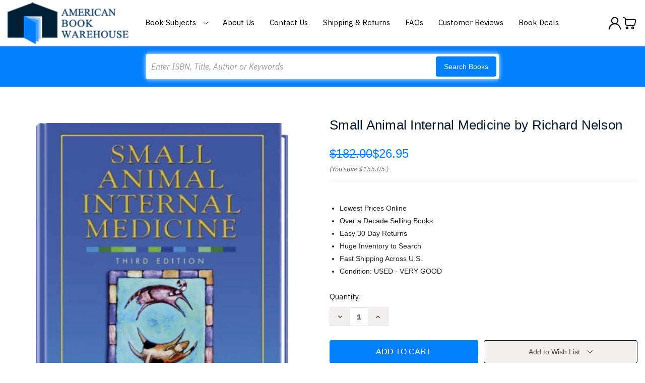

--- FILE ---
content_type: text/html; charset=utf-8
request_url: https://www.google.com/recaptcha/api2/anchor?ar=1&k=6LcjX0sbAAAAACp92-MNpx66FT4pbIWh-FTDmkkz&co=aHR0cHM6Ly93d3cuYW1lcmljYW5ib29rd2FyZWhvdXNlLmNvbTo0NDM.&hl=en&v=PoyoqOPhxBO7pBk68S4YbpHZ&size=normal&anchor-ms=20000&execute-ms=30000&cb=6iey7kvtwydw
body_size: 49605
content:
<!DOCTYPE HTML><html dir="ltr" lang="en"><head><meta http-equiv="Content-Type" content="text/html; charset=UTF-8">
<meta http-equiv="X-UA-Compatible" content="IE=edge">
<title>reCAPTCHA</title>
<style type="text/css">
/* cyrillic-ext */
@font-face {
  font-family: 'Roboto';
  font-style: normal;
  font-weight: 400;
  font-stretch: 100%;
  src: url(//fonts.gstatic.com/s/roboto/v48/KFO7CnqEu92Fr1ME7kSn66aGLdTylUAMa3GUBHMdazTgWw.woff2) format('woff2');
  unicode-range: U+0460-052F, U+1C80-1C8A, U+20B4, U+2DE0-2DFF, U+A640-A69F, U+FE2E-FE2F;
}
/* cyrillic */
@font-face {
  font-family: 'Roboto';
  font-style: normal;
  font-weight: 400;
  font-stretch: 100%;
  src: url(//fonts.gstatic.com/s/roboto/v48/KFO7CnqEu92Fr1ME7kSn66aGLdTylUAMa3iUBHMdazTgWw.woff2) format('woff2');
  unicode-range: U+0301, U+0400-045F, U+0490-0491, U+04B0-04B1, U+2116;
}
/* greek-ext */
@font-face {
  font-family: 'Roboto';
  font-style: normal;
  font-weight: 400;
  font-stretch: 100%;
  src: url(//fonts.gstatic.com/s/roboto/v48/KFO7CnqEu92Fr1ME7kSn66aGLdTylUAMa3CUBHMdazTgWw.woff2) format('woff2');
  unicode-range: U+1F00-1FFF;
}
/* greek */
@font-face {
  font-family: 'Roboto';
  font-style: normal;
  font-weight: 400;
  font-stretch: 100%;
  src: url(//fonts.gstatic.com/s/roboto/v48/KFO7CnqEu92Fr1ME7kSn66aGLdTylUAMa3-UBHMdazTgWw.woff2) format('woff2');
  unicode-range: U+0370-0377, U+037A-037F, U+0384-038A, U+038C, U+038E-03A1, U+03A3-03FF;
}
/* math */
@font-face {
  font-family: 'Roboto';
  font-style: normal;
  font-weight: 400;
  font-stretch: 100%;
  src: url(//fonts.gstatic.com/s/roboto/v48/KFO7CnqEu92Fr1ME7kSn66aGLdTylUAMawCUBHMdazTgWw.woff2) format('woff2');
  unicode-range: U+0302-0303, U+0305, U+0307-0308, U+0310, U+0312, U+0315, U+031A, U+0326-0327, U+032C, U+032F-0330, U+0332-0333, U+0338, U+033A, U+0346, U+034D, U+0391-03A1, U+03A3-03A9, U+03B1-03C9, U+03D1, U+03D5-03D6, U+03F0-03F1, U+03F4-03F5, U+2016-2017, U+2034-2038, U+203C, U+2040, U+2043, U+2047, U+2050, U+2057, U+205F, U+2070-2071, U+2074-208E, U+2090-209C, U+20D0-20DC, U+20E1, U+20E5-20EF, U+2100-2112, U+2114-2115, U+2117-2121, U+2123-214F, U+2190, U+2192, U+2194-21AE, U+21B0-21E5, U+21F1-21F2, U+21F4-2211, U+2213-2214, U+2216-22FF, U+2308-230B, U+2310, U+2319, U+231C-2321, U+2336-237A, U+237C, U+2395, U+239B-23B7, U+23D0, U+23DC-23E1, U+2474-2475, U+25AF, U+25B3, U+25B7, U+25BD, U+25C1, U+25CA, U+25CC, U+25FB, U+266D-266F, U+27C0-27FF, U+2900-2AFF, U+2B0E-2B11, U+2B30-2B4C, U+2BFE, U+3030, U+FF5B, U+FF5D, U+1D400-1D7FF, U+1EE00-1EEFF;
}
/* symbols */
@font-face {
  font-family: 'Roboto';
  font-style: normal;
  font-weight: 400;
  font-stretch: 100%;
  src: url(//fonts.gstatic.com/s/roboto/v48/KFO7CnqEu92Fr1ME7kSn66aGLdTylUAMaxKUBHMdazTgWw.woff2) format('woff2');
  unicode-range: U+0001-000C, U+000E-001F, U+007F-009F, U+20DD-20E0, U+20E2-20E4, U+2150-218F, U+2190, U+2192, U+2194-2199, U+21AF, U+21E6-21F0, U+21F3, U+2218-2219, U+2299, U+22C4-22C6, U+2300-243F, U+2440-244A, U+2460-24FF, U+25A0-27BF, U+2800-28FF, U+2921-2922, U+2981, U+29BF, U+29EB, U+2B00-2BFF, U+4DC0-4DFF, U+FFF9-FFFB, U+10140-1018E, U+10190-1019C, U+101A0, U+101D0-101FD, U+102E0-102FB, U+10E60-10E7E, U+1D2C0-1D2D3, U+1D2E0-1D37F, U+1F000-1F0FF, U+1F100-1F1AD, U+1F1E6-1F1FF, U+1F30D-1F30F, U+1F315, U+1F31C, U+1F31E, U+1F320-1F32C, U+1F336, U+1F378, U+1F37D, U+1F382, U+1F393-1F39F, U+1F3A7-1F3A8, U+1F3AC-1F3AF, U+1F3C2, U+1F3C4-1F3C6, U+1F3CA-1F3CE, U+1F3D4-1F3E0, U+1F3ED, U+1F3F1-1F3F3, U+1F3F5-1F3F7, U+1F408, U+1F415, U+1F41F, U+1F426, U+1F43F, U+1F441-1F442, U+1F444, U+1F446-1F449, U+1F44C-1F44E, U+1F453, U+1F46A, U+1F47D, U+1F4A3, U+1F4B0, U+1F4B3, U+1F4B9, U+1F4BB, U+1F4BF, U+1F4C8-1F4CB, U+1F4D6, U+1F4DA, U+1F4DF, U+1F4E3-1F4E6, U+1F4EA-1F4ED, U+1F4F7, U+1F4F9-1F4FB, U+1F4FD-1F4FE, U+1F503, U+1F507-1F50B, U+1F50D, U+1F512-1F513, U+1F53E-1F54A, U+1F54F-1F5FA, U+1F610, U+1F650-1F67F, U+1F687, U+1F68D, U+1F691, U+1F694, U+1F698, U+1F6AD, U+1F6B2, U+1F6B9-1F6BA, U+1F6BC, U+1F6C6-1F6CF, U+1F6D3-1F6D7, U+1F6E0-1F6EA, U+1F6F0-1F6F3, U+1F6F7-1F6FC, U+1F700-1F7FF, U+1F800-1F80B, U+1F810-1F847, U+1F850-1F859, U+1F860-1F887, U+1F890-1F8AD, U+1F8B0-1F8BB, U+1F8C0-1F8C1, U+1F900-1F90B, U+1F93B, U+1F946, U+1F984, U+1F996, U+1F9E9, U+1FA00-1FA6F, U+1FA70-1FA7C, U+1FA80-1FA89, U+1FA8F-1FAC6, U+1FACE-1FADC, U+1FADF-1FAE9, U+1FAF0-1FAF8, U+1FB00-1FBFF;
}
/* vietnamese */
@font-face {
  font-family: 'Roboto';
  font-style: normal;
  font-weight: 400;
  font-stretch: 100%;
  src: url(//fonts.gstatic.com/s/roboto/v48/KFO7CnqEu92Fr1ME7kSn66aGLdTylUAMa3OUBHMdazTgWw.woff2) format('woff2');
  unicode-range: U+0102-0103, U+0110-0111, U+0128-0129, U+0168-0169, U+01A0-01A1, U+01AF-01B0, U+0300-0301, U+0303-0304, U+0308-0309, U+0323, U+0329, U+1EA0-1EF9, U+20AB;
}
/* latin-ext */
@font-face {
  font-family: 'Roboto';
  font-style: normal;
  font-weight: 400;
  font-stretch: 100%;
  src: url(//fonts.gstatic.com/s/roboto/v48/KFO7CnqEu92Fr1ME7kSn66aGLdTylUAMa3KUBHMdazTgWw.woff2) format('woff2');
  unicode-range: U+0100-02BA, U+02BD-02C5, U+02C7-02CC, U+02CE-02D7, U+02DD-02FF, U+0304, U+0308, U+0329, U+1D00-1DBF, U+1E00-1E9F, U+1EF2-1EFF, U+2020, U+20A0-20AB, U+20AD-20C0, U+2113, U+2C60-2C7F, U+A720-A7FF;
}
/* latin */
@font-face {
  font-family: 'Roboto';
  font-style: normal;
  font-weight: 400;
  font-stretch: 100%;
  src: url(//fonts.gstatic.com/s/roboto/v48/KFO7CnqEu92Fr1ME7kSn66aGLdTylUAMa3yUBHMdazQ.woff2) format('woff2');
  unicode-range: U+0000-00FF, U+0131, U+0152-0153, U+02BB-02BC, U+02C6, U+02DA, U+02DC, U+0304, U+0308, U+0329, U+2000-206F, U+20AC, U+2122, U+2191, U+2193, U+2212, U+2215, U+FEFF, U+FFFD;
}
/* cyrillic-ext */
@font-face {
  font-family: 'Roboto';
  font-style: normal;
  font-weight: 500;
  font-stretch: 100%;
  src: url(//fonts.gstatic.com/s/roboto/v48/KFO7CnqEu92Fr1ME7kSn66aGLdTylUAMa3GUBHMdazTgWw.woff2) format('woff2');
  unicode-range: U+0460-052F, U+1C80-1C8A, U+20B4, U+2DE0-2DFF, U+A640-A69F, U+FE2E-FE2F;
}
/* cyrillic */
@font-face {
  font-family: 'Roboto';
  font-style: normal;
  font-weight: 500;
  font-stretch: 100%;
  src: url(//fonts.gstatic.com/s/roboto/v48/KFO7CnqEu92Fr1ME7kSn66aGLdTylUAMa3iUBHMdazTgWw.woff2) format('woff2');
  unicode-range: U+0301, U+0400-045F, U+0490-0491, U+04B0-04B1, U+2116;
}
/* greek-ext */
@font-face {
  font-family: 'Roboto';
  font-style: normal;
  font-weight: 500;
  font-stretch: 100%;
  src: url(//fonts.gstatic.com/s/roboto/v48/KFO7CnqEu92Fr1ME7kSn66aGLdTylUAMa3CUBHMdazTgWw.woff2) format('woff2');
  unicode-range: U+1F00-1FFF;
}
/* greek */
@font-face {
  font-family: 'Roboto';
  font-style: normal;
  font-weight: 500;
  font-stretch: 100%;
  src: url(//fonts.gstatic.com/s/roboto/v48/KFO7CnqEu92Fr1ME7kSn66aGLdTylUAMa3-UBHMdazTgWw.woff2) format('woff2');
  unicode-range: U+0370-0377, U+037A-037F, U+0384-038A, U+038C, U+038E-03A1, U+03A3-03FF;
}
/* math */
@font-face {
  font-family: 'Roboto';
  font-style: normal;
  font-weight: 500;
  font-stretch: 100%;
  src: url(//fonts.gstatic.com/s/roboto/v48/KFO7CnqEu92Fr1ME7kSn66aGLdTylUAMawCUBHMdazTgWw.woff2) format('woff2');
  unicode-range: U+0302-0303, U+0305, U+0307-0308, U+0310, U+0312, U+0315, U+031A, U+0326-0327, U+032C, U+032F-0330, U+0332-0333, U+0338, U+033A, U+0346, U+034D, U+0391-03A1, U+03A3-03A9, U+03B1-03C9, U+03D1, U+03D5-03D6, U+03F0-03F1, U+03F4-03F5, U+2016-2017, U+2034-2038, U+203C, U+2040, U+2043, U+2047, U+2050, U+2057, U+205F, U+2070-2071, U+2074-208E, U+2090-209C, U+20D0-20DC, U+20E1, U+20E5-20EF, U+2100-2112, U+2114-2115, U+2117-2121, U+2123-214F, U+2190, U+2192, U+2194-21AE, U+21B0-21E5, U+21F1-21F2, U+21F4-2211, U+2213-2214, U+2216-22FF, U+2308-230B, U+2310, U+2319, U+231C-2321, U+2336-237A, U+237C, U+2395, U+239B-23B7, U+23D0, U+23DC-23E1, U+2474-2475, U+25AF, U+25B3, U+25B7, U+25BD, U+25C1, U+25CA, U+25CC, U+25FB, U+266D-266F, U+27C0-27FF, U+2900-2AFF, U+2B0E-2B11, U+2B30-2B4C, U+2BFE, U+3030, U+FF5B, U+FF5D, U+1D400-1D7FF, U+1EE00-1EEFF;
}
/* symbols */
@font-face {
  font-family: 'Roboto';
  font-style: normal;
  font-weight: 500;
  font-stretch: 100%;
  src: url(//fonts.gstatic.com/s/roboto/v48/KFO7CnqEu92Fr1ME7kSn66aGLdTylUAMaxKUBHMdazTgWw.woff2) format('woff2');
  unicode-range: U+0001-000C, U+000E-001F, U+007F-009F, U+20DD-20E0, U+20E2-20E4, U+2150-218F, U+2190, U+2192, U+2194-2199, U+21AF, U+21E6-21F0, U+21F3, U+2218-2219, U+2299, U+22C4-22C6, U+2300-243F, U+2440-244A, U+2460-24FF, U+25A0-27BF, U+2800-28FF, U+2921-2922, U+2981, U+29BF, U+29EB, U+2B00-2BFF, U+4DC0-4DFF, U+FFF9-FFFB, U+10140-1018E, U+10190-1019C, U+101A0, U+101D0-101FD, U+102E0-102FB, U+10E60-10E7E, U+1D2C0-1D2D3, U+1D2E0-1D37F, U+1F000-1F0FF, U+1F100-1F1AD, U+1F1E6-1F1FF, U+1F30D-1F30F, U+1F315, U+1F31C, U+1F31E, U+1F320-1F32C, U+1F336, U+1F378, U+1F37D, U+1F382, U+1F393-1F39F, U+1F3A7-1F3A8, U+1F3AC-1F3AF, U+1F3C2, U+1F3C4-1F3C6, U+1F3CA-1F3CE, U+1F3D4-1F3E0, U+1F3ED, U+1F3F1-1F3F3, U+1F3F5-1F3F7, U+1F408, U+1F415, U+1F41F, U+1F426, U+1F43F, U+1F441-1F442, U+1F444, U+1F446-1F449, U+1F44C-1F44E, U+1F453, U+1F46A, U+1F47D, U+1F4A3, U+1F4B0, U+1F4B3, U+1F4B9, U+1F4BB, U+1F4BF, U+1F4C8-1F4CB, U+1F4D6, U+1F4DA, U+1F4DF, U+1F4E3-1F4E6, U+1F4EA-1F4ED, U+1F4F7, U+1F4F9-1F4FB, U+1F4FD-1F4FE, U+1F503, U+1F507-1F50B, U+1F50D, U+1F512-1F513, U+1F53E-1F54A, U+1F54F-1F5FA, U+1F610, U+1F650-1F67F, U+1F687, U+1F68D, U+1F691, U+1F694, U+1F698, U+1F6AD, U+1F6B2, U+1F6B9-1F6BA, U+1F6BC, U+1F6C6-1F6CF, U+1F6D3-1F6D7, U+1F6E0-1F6EA, U+1F6F0-1F6F3, U+1F6F7-1F6FC, U+1F700-1F7FF, U+1F800-1F80B, U+1F810-1F847, U+1F850-1F859, U+1F860-1F887, U+1F890-1F8AD, U+1F8B0-1F8BB, U+1F8C0-1F8C1, U+1F900-1F90B, U+1F93B, U+1F946, U+1F984, U+1F996, U+1F9E9, U+1FA00-1FA6F, U+1FA70-1FA7C, U+1FA80-1FA89, U+1FA8F-1FAC6, U+1FACE-1FADC, U+1FADF-1FAE9, U+1FAF0-1FAF8, U+1FB00-1FBFF;
}
/* vietnamese */
@font-face {
  font-family: 'Roboto';
  font-style: normal;
  font-weight: 500;
  font-stretch: 100%;
  src: url(//fonts.gstatic.com/s/roboto/v48/KFO7CnqEu92Fr1ME7kSn66aGLdTylUAMa3OUBHMdazTgWw.woff2) format('woff2');
  unicode-range: U+0102-0103, U+0110-0111, U+0128-0129, U+0168-0169, U+01A0-01A1, U+01AF-01B0, U+0300-0301, U+0303-0304, U+0308-0309, U+0323, U+0329, U+1EA0-1EF9, U+20AB;
}
/* latin-ext */
@font-face {
  font-family: 'Roboto';
  font-style: normal;
  font-weight: 500;
  font-stretch: 100%;
  src: url(//fonts.gstatic.com/s/roboto/v48/KFO7CnqEu92Fr1ME7kSn66aGLdTylUAMa3KUBHMdazTgWw.woff2) format('woff2');
  unicode-range: U+0100-02BA, U+02BD-02C5, U+02C7-02CC, U+02CE-02D7, U+02DD-02FF, U+0304, U+0308, U+0329, U+1D00-1DBF, U+1E00-1E9F, U+1EF2-1EFF, U+2020, U+20A0-20AB, U+20AD-20C0, U+2113, U+2C60-2C7F, U+A720-A7FF;
}
/* latin */
@font-face {
  font-family: 'Roboto';
  font-style: normal;
  font-weight: 500;
  font-stretch: 100%;
  src: url(//fonts.gstatic.com/s/roboto/v48/KFO7CnqEu92Fr1ME7kSn66aGLdTylUAMa3yUBHMdazQ.woff2) format('woff2');
  unicode-range: U+0000-00FF, U+0131, U+0152-0153, U+02BB-02BC, U+02C6, U+02DA, U+02DC, U+0304, U+0308, U+0329, U+2000-206F, U+20AC, U+2122, U+2191, U+2193, U+2212, U+2215, U+FEFF, U+FFFD;
}
/* cyrillic-ext */
@font-face {
  font-family: 'Roboto';
  font-style: normal;
  font-weight: 900;
  font-stretch: 100%;
  src: url(//fonts.gstatic.com/s/roboto/v48/KFO7CnqEu92Fr1ME7kSn66aGLdTylUAMa3GUBHMdazTgWw.woff2) format('woff2');
  unicode-range: U+0460-052F, U+1C80-1C8A, U+20B4, U+2DE0-2DFF, U+A640-A69F, U+FE2E-FE2F;
}
/* cyrillic */
@font-face {
  font-family: 'Roboto';
  font-style: normal;
  font-weight: 900;
  font-stretch: 100%;
  src: url(//fonts.gstatic.com/s/roboto/v48/KFO7CnqEu92Fr1ME7kSn66aGLdTylUAMa3iUBHMdazTgWw.woff2) format('woff2');
  unicode-range: U+0301, U+0400-045F, U+0490-0491, U+04B0-04B1, U+2116;
}
/* greek-ext */
@font-face {
  font-family: 'Roboto';
  font-style: normal;
  font-weight: 900;
  font-stretch: 100%;
  src: url(//fonts.gstatic.com/s/roboto/v48/KFO7CnqEu92Fr1ME7kSn66aGLdTylUAMa3CUBHMdazTgWw.woff2) format('woff2');
  unicode-range: U+1F00-1FFF;
}
/* greek */
@font-face {
  font-family: 'Roboto';
  font-style: normal;
  font-weight: 900;
  font-stretch: 100%;
  src: url(//fonts.gstatic.com/s/roboto/v48/KFO7CnqEu92Fr1ME7kSn66aGLdTylUAMa3-UBHMdazTgWw.woff2) format('woff2');
  unicode-range: U+0370-0377, U+037A-037F, U+0384-038A, U+038C, U+038E-03A1, U+03A3-03FF;
}
/* math */
@font-face {
  font-family: 'Roboto';
  font-style: normal;
  font-weight: 900;
  font-stretch: 100%;
  src: url(//fonts.gstatic.com/s/roboto/v48/KFO7CnqEu92Fr1ME7kSn66aGLdTylUAMawCUBHMdazTgWw.woff2) format('woff2');
  unicode-range: U+0302-0303, U+0305, U+0307-0308, U+0310, U+0312, U+0315, U+031A, U+0326-0327, U+032C, U+032F-0330, U+0332-0333, U+0338, U+033A, U+0346, U+034D, U+0391-03A1, U+03A3-03A9, U+03B1-03C9, U+03D1, U+03D5-03D6, U+03F0-03F1, U+03F4-03F5, U+2016-2017, U+2034-2038, U+203C, U+2040, U+2043, U+2047, U+2050, U+2057, U+205F, U+2070-2071, U+2074-208E, U+2090-209C, U+20D0-20DC, U+20E1, U+20E5-20EF, U+2100-2112, U+2114-2115, U+2117-2121, U+2123-214F, U+2190, U+2192, U+2194-21AE, U+21B0-21E5, U+21F1-21F2, U+21F4-2211, U+2213-2214, U+2216-22FF, U+2308-230B, U+2310, U+2319, U+231C-2321, U+2336-237A, U+237C, U+2395, U+239B-23B7, U+23D0, U+23DC-23E1, U+2474-2475, U+25AF, U+25B3, U+25B7, U+25BD, U+25C1, U+25CA, U+25CC, U+25FB, U+266D-266F, U+27C0-27FF, U+2900-2AFF, U+2B0E-2B11, U+2B30-2B4C, U+2BFE, U+3030, U+FF5B, U+FF5D, U+1D400-1D7FF, U+1EE00-1EEFF;
}
/* symbols */
@font-face {
  font-family: 'Roboto';
  font-style: normal;
  font-weight: 900;
  font-stretch: 100%;
  src: url(//fonts.gstatic.com/s/roboto/v48/KFO7CnqEu92Fr1ME7kSn66aGLdTylUAMaxKUBHMdazTgWw.woff2) format('woff2');
  unicode-range: U+0001-000C, U+000E-001F, U+007F-009F, U+20DD-20E0, U+20E2-20E4, U+2150-218F, U+2190, U+2192, U+2194-2199, U+21AF, U+21E6-21F0, U+21F3, U+2218-2219, U+2299, U+22C4-22C6, U+2300-243F, U+2440-244A, U+2460-24FF, U+25A0-27BF, U+2800-28FF, U+2921-2922, U+2981, U+29BF, U+29EB, U+2B00-2BFF, U+4DC0-4DFF, U+FFF9-FFFB, U+10140-1018E, U+10190-1019C, U+101A0, U+101D0-101FD, U+102E0-102FB, U+10E60-10E7E, U+1D2C0-1D2D3, U+1D2E0-1D37F, U+1F000-1F0FF, U+1F100-1F1AD, U+1F1E6-1F1FF, U+1F30D-1F30F, U+1F315, U+1F31C, U+1F31E, U+1F320-1F32C, U+1F336, U+1F378, U+1F37D, U+1F382, U+1F393-1F39F, U+1F3A7-1F3A8, U+1F3AC-1F3AF, U+1F3C2, U+1F3C4-1F3C6, U+1F3CA-1F3CE, U+1F3D4-1F3E0, U+1F3ED, U+1F3F1-1F3F3, U+1F3F5-1F3F7, U+1F408, U+1F415, U+1F41F, U+1F426, U+1F43F, U+1F441-1F442, U+1F444, U+1F446-1F449, U+1F44C-1F44E, U+1F453, U+1F46A, U+1F47D, U+1F4A3, U+1F4B0, U+1F4B3, U+1F4B9, U+1F4BB, U+1F4BF, U+1F4C8-1F4CB, U+1F4D6, U+1F4DA, U+1F4DF, U+1F4E3-1F4E6, U+1F4EA-1F4ED, U+1F4F7, U+1F4F9-1F4FB, U+1F4FD-1F4FE, U+1F503, U+1F507-1F50B, U+1F50D, U+1F512-1F513, U+1F53E-1F54A, U+1F54F-1F5FA, U+1F610, U+1F650-1F67F, U+1F687, U+1F68D, U+1F691, U+1F694, U+1F698, U+1F6AD, U+1F6B2, U+1F6B9-1F6BA, U+1F6BC, U+1F6C6-1F6CF, U+1F6D3-1F6D7, U+1F6E0-1F6EA, U+1F6F0-1F6F3, U+1F6F7-1F6FC, U+1F700-1F7FF, U+1F800-1F80B, U+1F810-1F847, U+1F850-1F859, U+1F860-1F887, U+1F890-1F8AD, U+1F8B0-1F8BB, U+1F8C0-1F8C1, U+1F900-1F90B, U+1F93B, U+1F946, U+1F984, U+1F996, U+1F9E9, U+1FA00-1FA6F, U+1FA70-1FA7C, U+1FA80-1FA89, U+1FA8F-1FAC6, U+1FACE-1FADC, U+1FADF-1FAE9, U+1FAF0-1FAF8, U+1FB00-1FBFF;
}
/* vietnamese */
@font-face {
  font-family: 'Roboto';
  font-style: normal;
  font-weight: 900;
  font-stretch: 100%;
  src: url(//fonts.gstatic.com/s/roboto/v48/KFO7CnqEu92Fr1ME7kSn66aGLdTylUAMa3OUBHMdazTgWw.woff2) format('woff2');
  unicode-range: U+0102-0103, U+0110-0111, U+0128-0129, U+0168-0169, U+01A0-01A1, U+01AF-01B0, U+0300-0301, U+0303-0304, U+0308-0309, U+0323, U+0329, U+1EA0-1EF9, U+20AB;
}
/* latin-ext */
@font-face {
  font-family: 'Roboto';
  font-style: normal;
  font-weight: 900;
  font-stretch: 100%;
  src: url(//fonts.gstatic.com/s/roboto/v48/KFO7CnqEu92Fr1ME7kSn66aGLdTylUAMa3KUBHMdazTgWw.woff2) format('woff2');
  unicode-range: U+0100-02BA, U+02BD-02C5, U+02C7-02CC, U+02CE-02D7, U+02DD-02FF, U+0304, U+0308, U+0329, U+1D00-1DBF, U+1E00-1E9F, U+1EF2-1EFF, U+2020, U+20A0-20AB, U+20AD-20C0, U+2113, U+2C60-2C7F, U+A720-A7FF;
}
/* latin */
@font-face {
  font-family: 'Roboto';
  font-style: normal;
  font-weight: 900;
  font-stretch: 100%;
  src: url(//fonts.gstatic.com/s/roboto/v48/KFO7CnqEu92Fr1ME7kSn66aGLdTylUAMa3yUBHMdazQ.woff2) format('woff2');
  unicode-range: U+0000-00FF, U+0131, U+0152-0153, U+02BB-02BC, U+02C6, U+02DA, U+02DC, U+0304, U+0308, U+0329, U+2000-206F, U+20AC, U+2122, U+2191, U+2193, U+2212, U+2215, U+FEFF, U+FFFD;
}

</style>
<link rel="stylesheet" type="text/css" href="https://www.gstatic.com/recaptcha/releases/PoyoqOPhxBO7pBk68S4YbpHZ/styles__ltr.css">
<script nonce="lsOabZ4QtTfQobuqB0lqEw" type="text/javascript">window['__recaptcha_api'] = 'https://www.google.com/recaptcha/api2/';</script>
<script type="text/javascript" src="https://www.gstatic.com/recaptcha/releases/PoyoqOPhxBO7pBk68S4YbpHZ/recaptcha__en.js" nonce="lsOabZ4QtTfQobuqB0lqEw">
      
    </script></head>
<body><div id="rc-anchor-alert" class="rc-anchor-alert"></div>
<input type="hidden" id="recaptcha-token" value="[base64]">
<script type="text/javascript" nonce="lsOabZ4QtTfQobuqB0lqEw">
      recaptcha.anchor.Main.init("[\x22ainput\x22,[\x22bgdata\x22,\x22\x22,\[base64]/[base64]/MjU1Ong/[base64]/[base64]/[base64]/[base64]/[base64]/[base64]/[base64]/[base64]/[base64]/[base64]/[base64]/[base64]/[base64]/[base64]/[base64]\\u003d\x22,\[base64]\\u003d\\u003d\x22,\x22w4HDlcOQw4tQHBfCqX/DlyNtwow/Sm7CtEbCo8K1w65EGFYLw53CrcKnw6XCrsKeHgUGw5oFwqJ1HzFtZcKYWDrDo8O1w7/CncKCwoLDgsOqwo7CpTvCq8OsCiLCkyIJFm1twr/DhcOpMsKYCMKWFX/DoMKsw6sRSMKCDnt7acKcUcK3fyrCmWDDo8ODwpXDjcOOU8OEwo7DvsKew67Dl2snw6INw4UAI348bBpJwpzDoWDCkEXCrhLDrAvDhXnDvA3DmcOOw5INL1bCkVZzGMO2wpIzwpLDucK7wrwhw6smJ8OcMcKrwpBZCsKtwqrCp8K5w5Bxw4F6w5IswoZBKcOhwoJEHQ/Cs1cMw7DDtAzCi8ObwpU6KXHCvDZIwrV6wrMgKMORYMOAwoU7w5Zgw6FKwo5Ef1LDpBDCvz/DrFZGw5HDucK4Q8OGw53DlsK7wqLDvsKawoLDtcK4w4/DscOYHVZQa0ZCwprCjhpfXMKdMMOAFsKDwpEuwrbDvSxwwpUSwo1ZwqpwaVIrw4gCaUwvFMK9JcOkMmQXw7/[base64]/DimfCu3rCk8OeSzdaWS8Tw4nDhV1qC8KTwoBUwpsjwo/DnnHDl8OsI8K0R8KVK8O6wqE9wogiXnsWDH5lwpEow5QBw7MFegHDgcKjW8O5w5hjwqHCicK1w6XCnnxEwoTCucKjKMKOwrXCvcK/NHXCi1DDisKwwqHDvsKlWcOLESnCj8K9wo7DpxLChcO/FQDCoMKbf0cmw6E6w7nDl2DDjGjDjsK8w5g0GVLDkkHDrcKtasOOS8OlQ8OnfCDDo1ZywpJ4W8OcFD57YgRKwprCgsKWIWvDn8Ouw6nDksOUVWURRTrDncO8WMOReAsaCnxqwofCiCJkw7TDqsOQPxY4w4PCn8Kzwqxew6sZw4fCi0R3w6ILBipGw5LDq8KZwoXCok/DhR9OWsKlKMOYwp7DtsOjw7QtAXVAXh8dd8OTV8KCPcOCFFTCscKiecK2EMKewobDkzzCsh4/WGkgw57DlcOZCwDCvMKiME7ChMK9UwnDuDLDgX/DjQDCosKqw4waw7rCnVVNbm/Dr8O4YsKvwoxeak/[base64]/O8OFG8O8woRtVGrCq8K2I8KDdMKEFXAHwqJ9w558aMOowoDCgcOKwoNDIMK3UTo9w5sbw7PCglfDs8Kdw7puwo3DscKDBsKELcK/[base64]/b8KwIsO9Q8KHLcKFMihTYlDCmsKnHMO2woInCDAWCMOUwqBsDcOOEcO3AcKNw4jDpMOcwqkCXcOUDybCpRfDuU/DvWbDvRJwwqQka10scMKiwo/Dh3fDghwaw5LCgB/CocOjK8KvwptBwrfDkcK3wow/wo/[base64]/[base64]/WkHDkloTSMOEwqx2wpXClcOLf8K/[base64]/RMKCw5fDsUpZwq8lwoBFwrY+wqHComnCnsKaKyHCnW3DnsOzNmjCjsKeZUTCpMOCPW4kw5TCkFDDocOScMK6QB/DvsKnw73DrcKXwqDDh0JfWWNHZcKOE1dbwpFnesOawrc5KnhJw67Ciz8zCxB3w47DgMORXMOSw6tNw7tYw7snwrDDvlx/Yx4ROSlSJnTCusOHdnAVK0nCvzLDijTCncOdZn0TZlILOMKfwq/[base64]/w7tAam0Cw4bCusOlwr7Dk8K1ZXrDnGDCu8KPbiwcElnCksOBG8OYXzM0Oh0EDHzDp8KMKX4JPHBdwo7DnQjDnsKmw79Fwr/Cn0U5wr0LwpdDWXbCscO+DMO6wrnDhsKDc8OAbMOqNDB9PC1HODxLwoDCiWnCiHs2OQ7CpcKGPkHDg8KmYW7ChRIuSsKtaifDgcKvworDt0ANX8KVa8Kpwq0owq3CiMOgSDwiwp7ChMOiw68PeSLCjcKCw7thw6DCsMOfBcOeczcLwr/ChcOSwrJcwojCrwjDgg4IKMO0w7EFRVIrH8KUesOmwofDicKMw6TDpMKow7VPwpXCt8OaJ8ODFcOePTfCgsOUwotIwpUOwrgdbh/Cn2nCt3VIGsKfSi3DjsOXGcKJWSvDhcObTMOPYHbDmMOlQzjDujfDsMOCTcOvIhvDkMOFO20wLUMgTMKVJn4+wrl3BMO/wr1nw6jCsSMIwo3Ck8OTw7zDtsKQSMKzWABhJTYpKgTCucOhZnZOI8OmRVrCsMOPw6TDkjsCw7rCtsO0Rh9ewrwDOMKZeMKccCzCmMKUwrhuP2/DvMOhPsKQw5MdwpHDujHClTfDiUd3w5UGw6bDtsO/wpFQAHTDjcOewqPDtg5/w5rDgMOMX8OZw5/CuTfDrsO1w43DssK7woLCkMOGw6rDjgrDmsKqw4FGXhB3wr/Ct8OEw6TDrAsbF27CgGhtHsKnJsK+w4fDtcK2wqNKwr5LDsOdbgzCmjjDoVXChMKWCsOrw756AMORQ8Ogwp7CosOlHMOUH8Kmw7DCulsND8OkYWPDq0/Di1vChloUw7BSMxDDgsObwpfCvcKyJsKXO8K9ZMKrZ8K4HXRKw4kCBnEnwpjChcO2Lj7DjcK7BsOwwpAMwpAHYMO9wrnDicKSI8KZOCPDjcKbGS9KSFLDvmcRw70owoTDkMKDasKDUMOowptSwpFIAnpoR1XDkMOjwprDt8KkQEBdAcOVH3oDw4d0LFR8GsKXZ8OJOj/CtxDClwlIwojComfDoQLCtSRQw4hMYx0lC8KZcMK0Mnd3ADxDMMOOwpjDtRXDosOnw4/CjHDCh8OwwrUiD2TCjMKECMK3VGl/wpNSwrPCgsKYwqDCt8K2w6F1fMOGw7FPasOle35gcnLCi0PCjSTDhcKuwojCicKHwqPCpQFgMsOTYSfDiMK1wqFdPXDDoXnCpl/DtMK2wqTDssK3w55LOlXCkA3CvmZnNsO6w7zCrDvDu0PCl1s2QcOMwrZzL30mGcKOwrUqw4XClcOIw4pQwrjDui0nwqzChDDCosKjwpB9Zk3CgXHDhl7CkQnDv8OewrQVwqLDilZlDMKcTzrDijNVOQTCvw/DpsOsw6vCksKVwpvDvivCnEdWccK+wozClcOcZcKYw5tOwpLDucKHwocMwo08w4Z5BsOVwr9DWcOJwo81w6BOR8KRw6Flw6DDlUpDwqXDvcK2VVvCiDRYGTfCssOMZcO3w6nCssOuwo88HV/[base64]/w6RzwoAjw4zCpXXCq8KLwrtnw7VRwq5UwqwRRCPCv8K+wq4yGcKRGcOnw4N3RhxqGh4EDcKgw6Qjw6PDv2oUwrXDqlwdW8KGPMOwaMKnZMOrwrEIF8Ogw6Qcwo/DvBQfwq4/[base64]/Csg8xVcK6HcOWYkF+w4bDl8KnQ8Oiw7lQckXDhWdEbUbDgMO7w6DDumfCvz/Dpk3CgsKiEldYdcKMVwdUwpUVwpvCncO5IcK/GcKgAgNYwrfCv1EHJ8Kyw7jCr8KHNMKxw5TDlsO/a1gsAsO4MMOywqfDoHTDosKJV17CtcKgaTbDgsKBZDs3woZvwrw7wobCvn7Dm8Oaw5seVsOHDcOTGsKdbMOAR8O8SMKTDsKUwoUTwooQwrY1wqx2WsKdX1fCkMKdNxs8QUI3LMOtPsKgA8KJw4xvbjbDp0LCtH/CgsK/[base64]/CvAJnWsOrecOfw67DvcOiw6BiwqnDi8O0wofDp2UPwrM1w4fDiy3CoDXDogbCqGLCo8OQw7TDksOXQSFlwqENw7zCnHLCssO7wrXDvBoHfwDDhsK/GCkDAMKxUwQSwrXDnD/CjcKPKUzCusOocMOUwo/[base64]/[base64]/Dj8OrKjsOwo/CjVzCo2fCqMKUwq/Du8KFdTnDgzPCtj0xQlTCp0DCkSnCosOwNxrDu8K1w4fDjVBow61xw53ClVDCtcKQAcOkw7DDn8O+wq/Cki9hw6jDgC53w4DCrMODw5fCqWFVw6DCnlfCmcOoNMKOwpHDoxATw7cmJULCtMOdwqgswoY9QVVewrPDmklTw6RfwpTDqQQKATRmw6c2wpLCi1s4w7hWwrnDqFDChsO7PsO7wpjDt8KHZcKrw59Ua8O9wrQ4wrtHw7/[base64]/[base64]/CsyTClCwMX8OzKcKXwoLDkj/DgcKSwqrCoMKSwp4SLRDCo8OtHEEnUcKhwpcPw5IvwrXCpXhowr44wrXCjwo7ckEDJVjCh8K3dMK0egcFw5xsMsKXwqIEE8K2wp5pwrPCkEdaHMKhKiMrM8OgYzfCgGjCn8K8cwDDjUc/[base64]/CcKpJMOtwosrwrbCtxl3OsKhRcOvHcKoAMOiHx7CrVfChm3DvcKRLsO4EsKbw5RjfMKmdcOXwpZ8wpkeNQkmeMOUZivCp8KVwpLDn8K9w7nCkcOAP8KZTMOMd8OOOsKSw5B9wofCsgrCiGZrSy/CoMKSaVrCuydAXT/DqVFewpoKJ8KSVVPDpy45wrc5wrzDp0DDqcOnw6djw4kuw4cjTw/DrMOEwqVoVW5xwrXCgxDCv8OBAMOlIsO/wrHCqD5FFwFJfjTChHrDhSfDjmvCoVAtTScTS8KvDRzCrkPCgTDDuMKZw7rCt8OdDMKVw6NKZ8KXa8ODwq3CpzvDlCxpYcOawrtHX3N1Sj0UIsKYG2HCtMOkw7ECw7EMwpRCPC/DoynCrcOEw4/Cu3pAw5XCiHY/w57DjTjDlw08HzbDkcOKw47CrcKhw6RYw5TDkzXCq8K+w7DCu0/[base64]/CoxQbWXklw6END8KEw5LCt8KlSXFdwpVFOsOaLl7DpcK9w4dkOMOtLXnDrsOIWMKqOmp+RMOMF3ApESFuwpPCr8KDasOew49rOVrCilvDh8KbWzBHw5w6KcOSEDDCtsKeVkNBw6bCm8KxAE5WF8Ouwp5aHVByC8KUOlbCq3PDky5weUXDvGMEw6lywocTcQRKdX/Dl8OywodiRMOfdyhnL8K5eVxNwoAwwpvCikRsWXTDqAzDm8KlEsKuwrvColRzZ8Okwqxoc8OTXCjChisaHTUDLA/Ds8Odw6XCpMKVwo/DksOIVcK5T0kVw7HDh0VRwp0aX8K9Q1XCp8Kyw5XCq8OTw5PDrsOsAMKJJ8OVw5nCgiTCpsKywqh3O1kzw5/DusOWL8OkIMKaQ8KUwogDT0gGH11xQU/CoVPDoGrDusKNwpfClTTDr8O0WsOWXMOrC2sOwooJNmkpwrYcwovCocOwwrVJaXnCpMO+wrfDihjDocOVw79ef8KgwoRoWsOATBfCnCFuwoVATkTDmCDCnArCrMKvB8KFFi/DrcOvwqjDsHlYw5vCisOlwpjCpMOJA8KLJxNxOcKiw6pAKjjDv3HDgEDDlcOBA158wrlNZwNBdsK5wofCnsOJd2bCvQcBZhIrFGDChlIpFBrDq1DDuj4hH03Cm8KHwrnDksKgwrrCjjsewr7CtsKqwq8wGsO/dMKFw40Aw6t6w47CtsKVwqZDGQBHecKufgc6w5txwplJYB5SckzClXLCpMOXwr09YTogwpjCpMONwp4rw7/[base64]/w7XDh8O2w5PCkcKUwqfDszXCimkJwokKw6HDqcK2wp/DkcOHwozCrgHDmcKeMQs8MglOw5jCpGvDjsK+L8OzKsOjwoHCm8ODDcO5w4/Cl2vDrMOmQ8OSOS3Dkls0wo9RwrUiUsOEwqvDpDB6wrZ5LxxUwp/CmlDDncKyYMONw7nCrhQqXHvDnGJ7dkTDjAV5w5oAacOGwotLWsKew5A7wqo4B8KUKsKswr/[base64]/DksKEIMO8LTZgwoHDhFHCsMOVw5Fdwo04fcO/w5pxw79NwoTDscODwocPOnhew4zDi8KMXsKUTQ/ChTlzwr3ChMO3w6EcEBh0w5vDpsOALRNcwqTDq8KkWMOWw7vDk318X27ClcOoW8K0w6DDgT3CscOTwrzCssOobkBZRcKAwp0GwozCg8Kgwo/CrSzDnMKNwpEtMMO4wqB9OMK3wq5sM8KJP8Kew5RdPMK3H8Opw5bDn3cZw5RGw4cNwooePMOew7xKw7w4w5dBwp3Cu8OAw75rHVTCn8K0w5sJScKzw5UYwr0Gw4PCuHnCjmZ8wpPDgcOFw6h4w5M/[base64]/[base64]/CtMOmdgDClRhJw6MEJsKhwrbDsxLCtsObZTXDpMKibnnDgcOtYAjCqSfDq04iY8Kqw4A5w6HDhHHCiMKkw77DvcKFasOIwrJpwobDjsKTwrNww4PCgsKxQsO9w44QecOiUwBgw7XDgsKjwqYmP1XDvkzCh2gfZgMZw43CqsO9wo/CrcKQeMKOw53DpE0zMcK+wpFZwoTDhMKSKgjDpMKnw4/[base64]/ent2w7olVmQYacOxFMOJQcOgw5DDpcORw7s7w7AvXcKyw7JCSAsvwrfDsi4oFMO2dBxWwr3DuMOXw5pOw77Cu8KGIMORw5HDoC7CqcOmD8OMw7HDk3/CtAjCmcOewrIfwoXDiXzCtcOJW8OtBEbDicOcBMOmCcOLw7c1w548w549ZmrCgU3DmivCkcOSEEFtVjjCtnZ2wqgjYgzCgMK6bhoTNMKyw4xbw7XCm2LDl8KJw7cqw7zDgMOqwrc4DMOXwoc5w4HDkcOLWHrCuw/DlsOIwpNoRwrCgMOTPA3Dm8OleMKNfxcWd8KhwpfDmMKaH2jDu8Owwr0RQU3DjMOqLyvCscKnZAjDo8Kpwr9qwpvDkW3DmTECw4M+D8OBwqVAw7w6dsO+Z3gAbHdmVsOzYFsyW8OGw7gLbx/DmWDCuBcHfDMEw6DClcKoUcKZw5phGcKSw7YpcA/CsHPCo1J8wp1Bw5vCtTTCq8K5wr7DmCzCgGDCqiwXBMOrasK0wqcfTFHDkMKVKMK6wrHCuT0Kw5XDocKZfSl6wqFlfcKyw54Xw77Doz7DtVnDunHDpS49w5EFDxjCqC7DqcK1w4BsWS/Dm8KiShoYw7vDvcKFw4LDljhSccOAwoxyw7gBG8OiM8OzacK7wpIZDsKaXcK0d8Krw53Cr8OVT0gEUjkuHAl4w6R/worDo8OzR8OSVFbDjsKLPRscfsOvWcOUw6XCs8OHNTx+w4nCiCPDvX7CrMOMwo7DmAtlw5R+MyLClD3DpcOXwookNRYteT/[base64]/CrMOUKsOXQkhJSH7DtEDDssK9KFRdSQtQOUTCqzZ2YksHw5jCicKYAcKTAlQyw6LDikrDoATCocO/[base64]/DqAfCgMOJc3EscMOPciMnw4Q9R2h8wo4RwpfCu8K1w4jDucKffRFVw7XCqMOCw69PJcKMFCrCuMOSw7gawrghaR/DssOEJxpwcgTDug3DgQYWw7pdwp8FFMOzw59bVMOzwoolSsO3wpcnf3dFMSZaw5HDhzIwKmvCoE5XC8KldzwcEUZIXQJ7IcOZw4PCqcKew7Bhw78EdsKFOsONwq53wpTDrcOfHR0GKSHDuMOlw4xiZcOBw6rCu0lXw53DhB/CiMKiE8KLw7p9Nkwtdx1owr95VxLDu8K2IcOYVsKDY8KpwrPCmsO/Wk9POkTCv8OAbWnCgzvDpyoDw6RjPsORw59zw4DCrXBNw5fDj8K4woRib8KawqvClXLDvMKDw7oTJDYyw6PCksK/wqPDqWVtRzxIaUfCq8K7woXCmcKhwoVcw7l2w4/DgcOBwqZmcRDDr0DCvGUMc2/[base64]/bMO7wotaTHpKd8Kdwog7H2leGA/CrTPDg8KKCMOWw6lbw6Y5TMOgw4EMKMOMwp4GFCjDp8K0UsOVw4vDo8OCwrDChwzDtcORw7JcAMOEXcOPYxjCoTvCnsKCF3PDg8KCIsKbEUDDlcONJwVsw5jDkMKSFMOXPVrDpX/DqcKpwrLDulsIYVQtwq0OwokXw5PClXTDiMK8wojCgjUiAAMRwr8YJhYlWBTCr8OIKsKaKE1hPDbDi8KlGl/CoMKIMxnCucKBL8Krw5B9wpgADSXDpsKxwpXChsOiw5/DlMOuwrXCksOywpHCusOzEsODag7DjEnCscOOWMOBwrECSjFcFinCpgw/ckDDkBgIw5AVVX5uKsKAwr/[base64]/CocOwbsO3wqbDssKswp0JNsOKPMOww5PDuSfCjsOSwqPCowrDsRMUL8OuF8OPX8KRw7tnw7LDpC1uScOWw4TCjG8MLcOPwqLDo8OWCcKnw6PDvcKfw4R/eGZmwpcJFsKxwprDvAc2w6jDu2PCiDbDlsKfw4IXV8KWwp5xKQtnw4DDqnRmZWgSfsKWXsOBcifCpmnCnl8lAgckw6vCiFA7BsKjL8ObSDzDjg1dE8Kxw4N8UsOCwoFHB8OuwoTCoDcvB396ORMAH8Kaw4/DocKnTsKPw5ZSw4rCkzrCmHdcw5HCm2HDgcKzwq4mwoXDtGXCt0ppwoc/w6nDsyoIwqwkw7vCjmjCsywIDmBfanpKw5PChcKRH8O2dCJTPcObwrfCmsOVwrHCssO2wqQUCQTDpz4Bw60oRsOOwp/DnVTCmcKYw70ow63Ck8KzPDHDpcKow7PDiVw6NEnDksO4wqBfCnlOSMO6w4/CnsOhPVMTwrPCn8OJw6bCjsKrwqQtJMOvaMO8w7sww63DqkArT2BFQcO9WFHCj8OXaFh0w63CtMKpw5VTKTXDtiLCjcOZJMO5LS3Dig8aw5ktEHTDssO/dsKoN2ZVZ8KbHE9Sw7Iyw4bCvMOUTBbCgllHw6XDp8O0wrMDwqzDncOYwqPDgXTDvyYXwrXCoMO7wqEgCXtVw45gw4Afw5zCtmt+fXTCvwfDvQ9YJwQACsO1dGcIwoM0cgBNXCLDlH5/wpbDg8Ksw4MpFxbDrkgjw74Vw57CrHxAdMK2UB1Owph7K8Ovw7oGw6/[base64]/DpCTChlDCsWjDoMKZQMK6wqshDDB2w4VDw7ZlwpxURk/CqsOpQw3DiBNGBMKyw4bCuj15cnDDhRXCusKPwqwEwrciLShbdcKBwpZXw6Yxwpxwf1gDEcOsw6ZJw4HDi8KNKcOqY0x/[base64]/CksOMw6MPChw7KFXDulPDjMKhUypNw60PAgPDosOgw5Bjw7pnZsKvw4hbwqLCgcK3wpk1I3ElcATDlsKwCgzCicKuw67CksKYw4xDA8OWcixfcxvDlcOewrVoA3rCsMKlwpFBZhtCwoowDV/Dtg/Cq2pFw4XDpV3Cg8KRG8K6w5Qww4hRYQ0GBwVCw6jDljFlw6LCnizCrDAhb2TChMKoTULCjsKtZMOswpkRwqXCgHZ/wrwFw7VUw5HCtcOaMU/CrcKjwrXDuAXDmMObw7vDocKyGsKpw73DshwVLcOEw5pTAWhLwqbCmSHCvQdXDErCtEbClHByCMOBNS80wrwFw5Vsw5rCh0LDk1HCjMO4XytsdcObBBfDslhQPltqw5zDoMO8NEp9dcKlacKGw7AFw6/DlsOew7JhPgszfExbKMKXWMKNd8KYHBvDtgfDkG7Cv3VoKgsmwpleElXDqmMuPcOXw7MFcMKcw5VIwrdiw5LCkcKgwpnDvTvDihPDqzVzw7d1wrrDuMOewoTClxE8wonDv2bCusKfw4wfw6rCuE/CtAtvc2gMZQLChsOvwpprwqTDhCbDvsOew4Q0w6nDicOXHcK0J8K9NTfClQ4Ew67Co8K5wq3DmsOpAMOVeCQBwo98AhTCksKyw6xkw57DjirDpFfCn8KKYMOvw7dcw7ANARbCi2DDhglSKx/CtE/DgcKdARHDmFh9w5fCmsODw7zDjGhmw7hsL0/[base64]/S8OpIXprLRnCucKbwqcWKHooMcKsw4nDnHQRD0NALcKswoLCiMOgwrPCh8KoFMKmwpLDnsKvZSXCpMO5w5TDhsKxwoJ7JsKYwqzCgHTDgy7CmsOBw6PDkHTDp2o9B0ZIw6kxB8OXDsKAw6tSw6A7wpfDlcKEw6Iuw5/[base64]/DMO+NlLCqFHCjsO6YWlgHMKNHsKnKCQCfcOTKcOsW8KlKcOZEzkaBRssR8OSXw0RfWbDu2NDw7xwRC9ARcOCY2LCjFRcw45yw7ldb1lqw4LDgcKXYHFTwqZcw4hMw5fDpiLCv0rDt8KEJQbCsk3CtsOWeMKIw40OIMKLABrDmsKGwoDChkXDr2PDpmUTwq/CnkXDrsO5O8OVT2ZMEW3CrMK7wopgw5JMw4BQw7TDmsKPa8KgXsKfwq04Vw5eScOSSHM6wosOGGkbwotKwp9icVoHFwsIwpnDqyjDmFXCv8OAwrdgw4DCmRrDnMO9YFPDgGoLwpbCoT1CQT3DmgxSw77CpmQyw43CncOJw4vDmy/CpC/Ci1Z0Sj84w7XChTgbwoDCvcOHwqLDh10swo88Fi3CrzhCwqXDncK9NmvCt8OIfwHCqwXCs8Oqw5jDo8Ksw6jDncOYUkjCpMOzPm8IAMKAwozDuzkQSXxUM8K4N8K7b1zCuFHCkMOqV3/CssKsNcOEW8KJwplsGcOIV8ODCGB7FMKow7JRTUnDn8OdV8ODJcO0Um7Du8O2w7HCh8OlGCXDgCxLw7AJw6PCgcKFw7BxwptHw5bCr8OHwr4ww4EEw7kaw7DCp8Kawo/DjSDCpsOVBGTDik7CvkvDpADCnMOiFsOlA8Oiw6bCs8OaRyjCt8O6w5Q/[base64]/[base64]/CrMKMw7FOwoZTCsKOAljCssK9w5rCo8OrwoYgGcK9czbClsKLwrnDqXV+OcK7diTDt1vCuMOLKHsSw7NsN8O7wrXCqHxFD19NwrnCjhDDjcKrw7fCpB/[base64]/Doiwiw7jCpFHDjx4sGMKAADPClihxO8KBTHMaOMOdSsKwc1TDkyfDpsKAXGgAwq95wp4ZG8Knw5DCpMKeQ0/CpcO9w5Evw5UDwoFjVzzCkcOcwqsxwrXDhxjCuzfCt8O/YMK9Tx4/VzZCwrfDtgoZwp7DqsKkwobCtCJldRTCpMK9K8OVwqEbHz9bYMK7NcO+Wil7Wk/DvMOgWHt/wooYwrIlG8KFw5XDtcO7SMOlw4QUUcOHwqzCuUTDtxh5HXR8NMOuw5cEw4d6a1JNw5jDm27DjcOhd8OZBCXCjMKkwowlw5EsJcOINyvCllfClMOGw5IPZsKCJnIkw77Ds8O8w6FLwq3DocKmUcKwCz9MwppIMnJbw498wrrCiBzDpyzCnMKHworDvcKcbw/[base64]/w78zYEwpEGjDjMKFJMKLwpbCnHPDg8KGwo/[base64]/w5hRTmHDlnRzSBvCusOvwqbComwcwqYZw7Y5wqrCvsKkb8KUJF3Dn8O0w6vDisOrDsKoUi7DtQBHYMKtDXR7w4DDkQ/DgMOawohACx0bw4E2w63CksOtwo/DicKpw5QyIMOHw5d1wojDqcOrN8KowrQxQVXCgyLCtcOkwqDDqQ4NwrdKUMOEwqTClsKzcMOqw7daw77ChV4vEAwOB3UwDwfCu8OYwoJcVW7DucOUMB/DhlhLwq7DtsKtwq3DksOibBYhBi0ubFcsZ37DmMOwGFE/wqvDlynDjsOEECN1w5Avw4h/woPCjcOTw6oGQQdWXMOXOhsyw7gbZcKEIxjCr8K3w5hTwovDjMOhccOmw6nCqVDCnDtnwpHCvsOxw63DrU7DvsO1woTCrsOdGMKSAMKZV8OawpnDtsOfM8KZw5fCpsKNwrZ/aUXDolrDghwzw5o5JMOzwoxCcMO2w4khVMKzO8OIw6xaw4ZISSnCrcK1WS/[base64]/Clj0Gw4zDuAzClMK+eMKyw5kvw5x9w502wo54wpFhw5LCq3Q5AcOMMMOABwnClEnCsD0ufhBJwqATw6Q/w7Vbw61Dw4nCr8KSccK4wr/CshRiw6U6wo3CmDgqwpdMw6XCvcOvQgXCnhpUGMOcwpdHw6ESw7/DslLDv8Kuw5gSGFxgwrAGw61DwqMjJns2wpnDiMKBNMOEw7vChkwZwr0ncDRvw6zCksKewrV8wqPDtkICw6/DkV9ndcOIEcKIw4HCnDJywrDDmGgzXwHDuRpWw7RGw43DqjlLwo4fDFXCj8O+wo7Cl3TDrMOlw6kdb8KlM8KVUx54wrjDhTbDtsKUbRlgXB0NOArCow4JeXIcwqI/bQdPWsK0w693wq/[base64]/DghbDm8K2w6/[base64]/DvcKVw6jCiBDDqH/ClsO4fcKQO8Kwwq9jwqcxEcOVwoknXsOrw6w4w6DCtTfDnzgqTETDl38bKMKjw6HDksOnexrCqhxtw482w5gpw4PDjA0MD3jDtcKdwqQ7wpLDh8O/w7FBRVphwq3Dp8Kwwo7Dm8OFw7s0TsKSworDqcKpfsOqMcOtCgZzBsOHw4rDkVkBwrXCoGk4w41Yw6LDjjdCS8KvG8OQZ8ONeMOZw701FMO6Jg3DrMOIEsKDw5MLUmbDksKgw4fCvz7Ds1Qhb3lcRHYywr/Di0HDqhLDjcKgJy7DmF/[base64]/[base64]/w73CpcKIwr9XwpjDvsORejbCjwzCo8KoF8Ofw6XCi23ClMOHM8ONAMKLfnxnw5B7RcKTLMOWMMKsw6zDuATDisKkw6IfDsO/[base64]/DtFsnw4ADwqxtB27DicO9wpTCrhk6ZMOqEcK9w7c9P2Ifwr8WG8KidMKAYnplPTDDvMKPwobCkcOZX8Ocw7LChjQww6LDpcK+fcOHwopFwqHCnAAIwrbDrMOkSMOhQcK2wq7CtcKRR8ONwrBZwrjDkMKIbQYGwp/Cs1pGw7p2IGxOwpbDtTTCslvDgcOKeAXCgcOTd1lvVAovwqIYcEMeRsKhTQ5WEFMjGB5+G8OQAcO/CMKYG8KcwoUfJMOlMsOrKGHDjMOiCRDCkhTDgsOXfMOAYnpIb8KjbCjCqMOJasOnw7J7ZsOvRF/CsjgZWMKaw7TDkmjDgsK+Kh8KCT3ChT0Vw7EcesKSw4rDnTVQwrAZwr7DiSLCsE/[base64]/DpsKJc8Ksw4fCusOMw43CmMKUw4UYwoVYbDwqG8KJw4LDmcORAFRGNHoFw44BRiLCl8O3IcOUw4DCoMONw6fDsMOOFsONHSDCoMKUMMOlbg/DiMK2wqVXwpnDoMOXw4DChT7CvXHDj8K5bAzDq2DDqH96w57CvMOKw64cwobCkcKAD8K5w77CncKGwospbMKhw6vDlzrDtUfDsgTDoR3Do8KwCcK5wobDmMO/wobCncOHw4vCsTTClMO0D8O+SDTCq8OyIcKmw4AYD21UFMOgfMKldVEqd03DosKHwo3CvMOtwpwvw4EyDCnDnHHDl3TDscK3wqzDg0tHw5dUCCAfw7vCsSnDmg09WVTDn0Zzw7fChVjCpsOnwrHCsS3ChsO3wro4w4Qxw6sZw7nDsMKUw4/DpSU0MCF9YD88wqDDjsOnwozCkcKmw7nDtx/CqAsRag1vFsKRIF/[base64]/Dj8KtEMO4X1PCn8O0OwhdGkk8L2ZXwpbDswfCuAsAw7/CtBbDnBlGLsOBwoTDoGjChiU0w4bDgsOUOBTDpMOLR8OjemJrRh3DmyRAwo4Twr7DnSPDsSMYwqDDlMKCR8KYP8KHw7/Dm8Kxw41gG8OrAsKfJn7CgxnDggceCDjCiMOPw5MjfVBWw77DjFcNeADCvGgGK8KXYk58w7fDjTXCpXcMw45Uwr19MzPDrsKdJk0XM2ZUw4LCvEB6wpnDjMOlbxnCvMORw7rDrVDCl1LCv8OXw6fDhMKYwpZLasO/wofCml3ColjCsGTDsSFvwoxgw6zDlw/DhTcQOMKqeMKYwrBOw7lNETfCtwo9wopSGcKUEw5fw7w0wqpTwpZcw7XDgsOvwpvDqMKMwpQxw5NzwpfDu8KpRR7Ci8OeMsOiwpBCUsKPfjZrw41Gw47DlMK/dDpOwpYHw6PCglFAw7ZeHg5bf8KCPAnDhcO7wqzDgj/CpkAHBzxZZ8OFE8O0wqLCuC1yYADDqsOpNcKyRX5UVidZw7DDiHo7EW5bw63DqcObwodOwp3Du1w0FR4Dw53Duy48w6TDj8KTwo0Gw49zHWLDssKVbMOuw7UyP8K/w4dOMALDiMOOY8OFQ8O1Wz3Dgm/DhCbDrHzCpsKCL8KgacOhOF/DnRDDlgzCn8OIwovDs8Kuw645CsOTw7R0awnDtgnDhUDDk23Duik/ckLDlsKWw47Do8KKwrrCmHtXaFnCpmZXS8KWw6nCqcKIwqLCrADDkBMYc0oOGSlkQwjDsGXCv8K8wrbCksKMGcOSwobDg8OacG3DiTHDuHPDisOlFcOPwpXDhsKRw6/[base64]/w4knwpY5L1HCpxHCnMKlw6fDtsKwwpkZwplEwr5/w4XDp8KDMG8jw4Ujw58mwqTCh0XCqcOJWcOYD0TCvy9nccOFBUtwcsOww5nCpQjDkQIAw5g2w7TDlcK0w450fsOAwq5Hw5NjdAIkw5o0B2QBwqzDoxTDmMOCDcOeHsO8IzMCQChBwo/ClMOxwphvR8OcwoZlw5tHw5nCnMKEHTVecwPCq8OdwoLCvF7DhsKNfcK7MsKdbxPCr8K1QcOKGcKDdw/[base64]/wp/CmhY1wppBVMOoUlcpFcK+wqjClizCpzZ5w57CtV3ChcKVw5bDognCqcKOwqDDlMKvQcOzFHHCqMOiIcOuXDJ0AHV/cAXCmFtAw73CpFbDo2vClcOsCMOuaE0DNlDDnsKMw4kCPCfCgMOiwrLDgsK6w48EMcKywq1XTsKnasKCWMOuw7jDrsK+NXLCqzxQTlkYwoE6NcONRhYFUMOYw5bCp8OTwqFxFsO6w4LDrAE9wpjDtMOdw5vDpMKOwrNNwqHCjEjDlE7Cs8K6woTDo8OVwo/CvcKKw5PDkcKTGGYxAsOSw49kwr55eXHCqiHCp8K8w5PCm8OBMsKdw4DCsMO3WBEwTTJ1DsKBacKdw5DDuVvDlxcdwqLDlsKqw4LCn3/DvWHChEfCjmrChTs7w7otw7hRwotvw4HDgjE3wpVJw5HCjcKSJ8KawodQe8Knw6bChH7Cvz4CekJ0ccOAU2jCn8K6w65ZACTCgcKAcMO2fRkvwoNNb2RACj43wrZZF3siw7UFw4BWaMOCw45kO8O9w6zCpFNfFsKmwojChsKCEMOhP8KnKlDDqMO/wpkCw6sEwodBH8K3w4lKw6LDvsKsPsOjbFzDo8Kgw4/[base64]/worCkMOsw4LDvGl8wrorwr7Cmx7DrhtIK8Kow4bDqMKAwr5fbhzCsArDo8KawoZGwqQ/w7dBwrs+wokHfBXDvx1mZTUuCMKUZVHDmsO6PkjCmmxRFnZvw54qwqHCkApawp8kEWDCtQZJw4HChzEsw4nDtEzDnQAAOcO1w4rCpHg/wpbDn11nw69oFcKcRcKkQsKGKsK5L8OVD3hzw6FRw4rDlUMBMyITwrLCqMOsBhBTwrXCuWkDwrc8w53CuwXChg7Ciy7DlsOvcsKFw7M4wo0Uw4UhBMOuw6/CmHEfSsO3NH7CiWTDjMO5WTPDhxVlSW1DQMOYLiwJwq8NwqXDtWRJwrjDpsKkw47DmTElM8O7wpnCi8O8w6pCwoQbUz0wTH3CmgfCpHLDrmDClsOHF8KAwpfCrnHCnllew5gfAMOtBHzCqcOfwqHCscKoc8KWAE8twpVywq9/w5B6wpEeasKDCBocazNibcKOFkHCisK4w4FrwoLDmSpPw5cuwoYtwpNhV2pYB28tF8OCVyHCmVvDgMOuWlBxwoHDm8Odw6EAwrrDvBIeQysLw6XCncK8GcO5LMKkw4t6HRTDuzvCoEVPw6pcYcKAw7/DoMK/FMOkYX7ClMKNXMOPA8OCOUPCnsKsw5XCryPCqldBwrdrOMK9wrlDw6fDiMO3PybCrcOYw4cBZhR0w4UaWE5Ww594NsOBw4zDnMKvOXQPSSXDiMKzwprDukzCr8KddsKzInLDtMK/I0DCniRnFwxgaMKjwqjDvcKEwpDDumw3csO0enfChkwVwoV0wr3CncKTDQBpOsKTa8ONeQzDvgLDoMOuBmNzfH8DwoTDiXLClHjCqzXDtcO+OsK4DMKIwonCucOpEiZKwozCr8OOGwF8w7jCkMOqwr3CrsOqP8K7UAVZw4QPwqURw4/[base64]/KxcJe8K1w7xvEAZOw7MRw6vDqnEtfMOGZz05I1TCo1nDvjFzw6V+w4XDqsO3fMK1dGYDR8KiM8K/wog9wpE8GkbDpXojL8OPZljCqwjCvcORwrw9csKjbMO0wpUWwoFgw7DCphVFw4l3wo1VEMOBF3xyw5TDjsKUcTPDtcObwoluwpQNw58seWfCimvDu03ClDYODlgmbMOmcsKxw4sPKwPDlcKJw6vCosK8FEzDqB3Dk8OqHsO3AQvCi8KIwpsLw7sYwqjDhi4jwqzCih/Cl8K1wqgoOEV4w7gMwrnDl8OTViTDmy/CksK9dsKSClEJwpnDhBjDnB8RV8Knw5N+VcKnX2h4w5oxfMOPVMKOVsOVI108wr8IwqrDlMO4wrrDi8OWwq5Cw5rDksKTW8OieMO6JWfCnkTDkn/CslQ8wrLDo8O7w6Mmw6vCgMKqIMOQwqhaw5nCusKhw7fDucKcwpzCuQnCvnrDj1lsAcK0N8O3eyZAwo1awqZgwqLDpMOcNFvDsE5QE8KPAyTDmh8AJ8OVwoTCgMK5wpnCk8OeLnrDpsK8w60Bw4/DjX7DtBofwobDu38SwrjChMOnesKTwrnDksKfFxE/[base64]/Z3V7w40lwpPCh8KDwp1nwqMvw4UVfG/CvcKVw4nDgMOcwqgaC8Onw5PDg2p+wr3DgsOKwr3Dslo6B8KXwrIuHSNbJcOnw5vDnMKmw6xBVAJAw5IHw6nCsx3CjzVjfsO3w6HCiFXCi8KJTMOnPsOgwo5CwrtYNz0cw7DCpHXCvsO8NMOMw6dQw6tAC8Oiwqh/[base64]/DshpCw7piKMKLH8KrEcKhXF1Gwppswo81w4E1w4BDw7PDpiEBd1sVPcKvw7BJOMOcwr3DmcK6McOYw6bDrVAYBcKoTMOlTTrCoSR/wqxtw6fCpnh/ERxkw6DCklIEwrJMM8ODH8OkIzotHT9owpjCqGJewqvDoxTCkHPDhMO1DnPCjQxrHcKVwrJVw5woXcOPERZbeMOTR8Obw7pBw6hsIBpnKMOgw7nDk8KyOMKdG2zCvcOmJMOPw4/CrMKlwoBKw6HDhsO0wqJLAi1iworDksOkWyjDtcO5Y8OQwrwkAsKxakkTTwDDncKNecKlwpXCuMOSWV/CgXbDlVrCozR5HMOFAcObw4/Dh8O1wrEdwoZOPz9rCsOvwrskOsO6fxzCg8KUUE3DuzYbf19eM0vDrsO6w5cDUAjDisKpU3fCjV7CoMKzw7VDAMOpw67CtcKpZsOvMXjDr8OPwq4gwoLDisOPwo/DuAHCrEAqwpouwpAZwpbCncKTwojCosOcE8KHbcOpw4t9wqTCrcK7wotNw4fDuCVcNMK8FMOASUTCtsK+T0rClcOow5Etw5F6w70XAsOMLsK+w78Xw5nCoVzDmsK1wrvCtMOrGRQBw4leXMKiKcONZMK/[base64]/w7kFwrBbEV8CwrZiwoPCmsKwIcK2w7wbw7VvY8KMw6bCocOMwqlRCsKiw6ElwrbCsX3DtcOuw7nCosKJw75gDMOcV8KZwqDDkgvCpsKxw7I4bQ5TLmbCl8O+V1Amc8ObZUjDiMOfwpTDv0Q4wozDmAXCpALCikRQasORw7TCqVZ1w5bClTRNw4HDoU/CtMKiGkoDw5XCj8Ksw5vDv2LCkcOqRcOgaRlUIwd1FsK6wofDth5UUwnCqcOyw5zDqsO9VcKbw4oDZgXCtsKBagkew6/CgMOrw6Jdw4Arw7vDl8ORAFczd8OrKMKww6DCqMOYBsKaw6knZsKKwpjDknkEa8OCNMOvOcOhdcKnAQfCssOIWkMzCjVswplwNicIKMKKwoRjQihHwpwQwrrCr1/Ds2Vmw5h9UzbDtMKRwrM0TcOzwognw63DtXHCv29NO0TDlcKtN8ObRmHDjE7CtWAGwqHDhG94BsODw4RACW/DkMOQw5jDu8O2w4LCksKlW8KPGsKSa8OHU8KRw6hGYMOxKhwXw6zDu17DqsOKGcKOwqdlY8OdacOPw4p2w4trwpvCp8KddSDDhQTDiwYXwqnCml7DqsO/bMKYwogRbMOoGCh6w5gZe8OMEmQbQ1wYwpjCmcKbw4rChFQ9QsKcwoN3GkXDmBIxWcObbMKlwqdZwrdkw6xEwqDDlcKtEcO7e8Kmwo7CoWHDpmNqwqXChsO1CcO4TMKkXcODbMKXdsKgVMKHfAFxAMOHAwVpNgcwwqx/[base64]/[base64]/[base64]/Coy4pKQTDhCROMsKMYcO5bDjCj8O6woMUJ8KhJC4Zw4Eiw47CjcOuMWTCnEXDmcOQAnYtwqPDk8K/w4XDjMOrwoHCgWwPwpzChAPDtcOOG35RRCkXw5HCqsOqw4vCtcKXw4EuUgN+UGBWwrPCkRvDtETDu8O1w6vDqcO2fynDqjbCnsOOw5fClsKWwpchTibCsj5IHATCscKoRGXDhAvCmcOXw6nDo1IbK2twwr/DqCbCqw5Ubk5ow5XCrQxHWGNjEsK6NMOvMAbDkcKdGMOlw6oUQ2piwr/CnMOaIMKiNSoRKsKRw63CiCbCi1Ujw6TDqsOzwpvCsMOLw4nCs8O2wpkKwoLCt8KLBMO/[base64]/CrMOxw5Fyw7PChMKlwoPClMKnWmMuwqxlN8KoAjvDqcKEwr1pWDl9w4PCnjXDqCQkC8OYwr9/wqRRXMKPTcO/woXDtWIbThtxfWzChF7Cg1DCvcOAwoLDpcK2KMKoRXVLwoTCggoMAMKww4LCikoMBXzCoRJcwrJxWMOuF2/Cg8KyE8OiYQFDMgYEMMK3EmnCk8Krw4sfGyMjwqDCmxNdwoLDk8O/dhcsWQJaw4VGwrjCt8OgwpTCuTLDscKfAMOEwqnDiDvDtTQ\\u003d\x22],null,[\x22conf\x22,null,\x226LcjX0sbAAAAACp92-MNpx66FT4pbIWh-FTDmkkz\x22,0,null,null,null,1,[21,125,63,73,95,87,41,43,42,83,102,105,109,121],[1017145,536],0,null,null,null,null,0,null,0,null,700,1,null,0,\[base64]/76lBhnEnQkZnOKMAhmv8xEZ\x22,0,0,null,null,1,null,0,0,null,null,null,0],\x22https://www.americanbookwarehouse.com:443\x22,null,[1,1,1],null,null,null,0,3600,[\x22https://www.google.com/intl/en/policies/privacy/\x22,\x22https://www.google.com/intl/en/policies/terms/\x22],\x22lbSjJ5kbFrLD7Bpz7+MOkdSDgWaCQAcoQBUn6AdrMeo\\u003d\x22,0,0,null,1,1768947480439,0,0,[22,98,186,74,127],null,[254,92,94,16],\x22RC-IrYDQuMOOaV9XQ\x22,null,null,null,null,null,\x220dAFcWeA5d-cWfTOKaeMIrPx-fSv1WotQj1p7i8y_2RRQQ4nYaKSTBa6k_O8BAlutTLaqh4-RlwFOqwXDs88uKgVKFpOW70AA_0w\x22,1769030280444]");
    </script></body></html>

--- FILE ---
content_type: text/html; charset=utf-8
request_url: https://www.google.com/recaptcha/api2/anchor?ar=1&k=6LcjX0sbAAAAACp92-MNpx66FT4pbIWh-FTDmkkz&co=aHR0cHM6Ly93d3cuYW1lcmljYW5ib29rd2FyZWhvdXNlLmNvbTo0NDM.&hl=en&v=PoyoqOPhxBO7pBk68S4YbpHZ&size=normal&anchor-ms=20000&execute-ms=30000&cb=6iey7kvtwydw
body_size: 49279
content:
<!DOCTYPE HTML><html dir="ltr" lang="en"><head><meta http-equiv="Content-Type" content="text/html; charset=UTF-8">
<meta http-equiv="X-UA-Compatible" content="IE=edge">
<title>reCAPTCHA</title>
<style type="text/css">
/* cyrillic-ext */
@font-face {
  font-family: 'Roboto';
  font-style: normal;
  font-weight: 400;
  font-stretch: 100%;
  src: url(//fonts.gstatic.com/s/roboto/v48/KFO7CnqEu92Fr1ME7kSn66aGLdTylUAMa3GUBHMdazTgWw.woff2) format('woff2');
  unicode-range: U+0460-052F, U+1C80-1C8A, U+20B4, U+2DE0-2DFF, U+A640-A69F, U+FE2E-FE2F;
}
/* cyrillic */
@font-face {
  font-family: 'Roboto';
  font-style: normal;
  font-weight: 400;
  font-stretch: 100%;
  src: url(//fonts.gstatic.com/s/roboto/v48/KFO7CnqEu92Fr1ME7kSn66aGLdTylUAMa3iUBHMdazTgWw.woff2) format('woff2');
  unicode-range: U+0301, U+0400-045F, U+0490-0491, U+04B0-04B1, U+2116;
}
/* greek-ext */
@font-face {
  font-family: 'Roboto';
  font-style: normal;
  font-weight: 400;
  font-stretch: 100%;
  src: url(//fonts.gstatic.com/s/roboto/v48/KFO7CnqEu92Fr1ME7kSn66aGLdTylUAMa3CUBHMdazTgWw.woff2) format('woff2');
  unicode-range: U+1F00-1FFF;
}
/* greek */
@font-face {
  font-family: 'Roboto';
  font-style: normal;
  font-weight: 400;
  font-stretch: 100%;
  src: url(//fonts.gstatic.com/s/roboto/v48/KFO7CnqEu92Fr1ME7kSn66aGLdTylUAMa3-UBHMdazTgWw.woff2) format('woff2');
  unicode-range: U+0370-0377, U+037A-037F, U+0384-038A, U+038C, U+038E-03A1, U+03A3-03FF;
}
/* math */
@font-face {
  font-family: 'Roboto';
  font-style: normal;
  font-weight: 400;
  font-stretch: 100%;
  src: url(//fonts.gstatic.com/s/roboto/v48/KFO7CnqEu92Fr1ME7kSn66aGLdTylUAMawCUBHMdazTgWw.woff2) format('woff2');
  unicode-range: U+0302-0303, U+0305, U+0307-0308, U+0310, U+0312, U+0315, U+031A, U+0326-0327, U+032C, U+032F-0330, U+0332-0333, U+0338, U+033A, U+0346, U+034D, U+0391-03A1, U+03A3-03A9, U+03B1-03C9, U+03D1, U+03D5-03D6, U+03F0-03F1, U+03F4-03F5, U+2016-2017, U+2034-2038, U+203C, U+2040, U+2043, U+2047, U+2050, U+2057, U+205F, U+2070-2071, U+2074-208E, U+2090-209C, U+20D0-20DC, U+20E1, U+20E5-20EF, U+2100-2112, U+2114-2115, U+2117-2121, U+2123-214F, U+2190, U+2192, U+2194-21AE, U+21B0-21E5, U+21F1-21F2, U+21F4-2211, U+2213-2214, U+2216-22FF, U+2308-230B, U+2310, U+2319, U+231C-2321, U+2336-237A, U+237C, U+2395, U+239B-23B7, U+23D0, U+23DC-23E1, U+2474-2475, U+25AF, U+25B3, U+25B7, U+25BD, U+25C1, U+25CA, U+25CC, U+25FB, U+266D-266F, U+27C0-27FF, U+2900-2AFF, U+2B0E-2B11, U+2B30-2B4C, U+2BFE, U+3030, U+FF5B, U+FF5D, U+1D400-1D7FF, U+1EE00-1EEFF;
}
/* symbols */
@font-face {
  font-family: 'Roboto';
  font-style: normal;
  font-weight: 400;
  font-stretch: 100%;
  src: url(//fonts.gstatic.com/s/roboto/v48/KFO7CnqEu92Fr1ME7kSn66aGLdTylUAMaxKUBHMdazTgWw.woff2) format('woff2');
  unicode-range: U+0001-000C, U+000E-001F, U+007F-009F, U+20DD-20E0, U+20E2-20E4, U+2150-218F, U+2190, U+2192, U+2194-2199, U+21AF, U+21E6-21F0, U+21F3, U+2218-2219, U+2299, U+22C4-22C6, U+2300-243F, U+2440-244A, U+2460-24FF, U+25A0-27BF, U+2800-28FF, U+2921-2922, U+2981, U+29BF, U+29EB, U+2B00-2BFF, U+4DC0-4DFF, U+FFF9-FFFB, U+10140-1018E, U+10190-1019C, U+101A0, U+101D0-101FD, U+102E0-102FB, U+10E60-10E7E, U+1D2C0-1D2D3, U+1D2E0-1D37F, U+1F000-1F0FF, U+1F100-1F1AD, U+1F1E6-1F1FF, U+1F30D-1F30F, U+1F315, U+1F31C, U+1F31E, U+1F320-1F32C, U+1F336, U+1F378, U+1F37D, U+1F382, U+1F393-1F39F, U+1F3A7-1F3A8, U+1F3AC-1F3AF, U+1F3C2, U+1F3C4-1F3C6, U+1F3CA-1F3CE, U+1F3D4-1F3E0, U+1F3ED, U+1F3F1-1F3F3, U+1F3F5-1F3F7, U+1F408, U+1F415, U+1F41F, U+1F426, U+1F43F, U+1F441-1F442, U+1F444, U+1F446-1F449, U+1F44C-1F44E, U+1F453, U+1F46A, U+1F47D, U+1F4A3, U+1F4B0, U+1F4B3, U+1F4B9, U+1F4BB, U+1F4BF, U+1F4C8-1F4CB, U+1F4D6, U+1F4DA, U+1F4DF, U+1F4E3-1F4E6, U+1F4EA-1F4ED, U+1F4F7, U+1F4F9-1F4FB, U+1F4FD-1F4FE, U+1F503, U+1F507-1F50B, U+1F50D, U+1F512-1F513, U+1F53E-1F54A, U+1F54F-1F5FA, U+1F610, U+1F650-1F67F, U+1F687, U+1F68D, U+1F691, U+1F694, U+1F698, U+1F6AD, U+1F6B2, U+1F6B9-1F6BA, U+1F6BC, U+1F6C6-1F6CF, U+1F6D3-1F6D7, U+1F6E0-1F6EA, U+1F6F0-1F6F3, U+1F6F7-1F6FC, U+1F700-1F7FF, U+1F800-1F80B, U+1F810-1F847, U+1F850-1F859, U+1F860-1F887, U+1F890-1F8AD, U+1F8B0-1F8BB, U+1F8C0-1F8C1, U+1F900-1F90B, U+1F93B, U+1F946, U+1F984, U+1F996, U+1F9E9, U+1FA00-1FA6F, U+1FA70-1FA7C, U+1FA80-1FA89, U+1FA8F-1FAC6, U+1FACE-1FADC, U+1FADF-1FAE9, U+1FAF0-1FAF8, U+1FB00-1FBFF;
}
/* vietnamese */
@font-face {
  font-family: 'Roboto';
  font-style: normal;
  font-weight: 400;
  font-stretch: 100%;
  src: url(//fonts.gstatic.com/s/roboto/v48/KFO7CnqEu92Fr1ME7kSn66aGLdTylUAMa3OUBHMdazTgWw.woff2) format('woff2');
  unicode-range: U+0102-0103, U+0110-0111, U+0128-0129, U+0168-0169, U+01A0-01A1, U+01AF-01B0, U+0300-0301, U+0303-0304, U+0308-0309, U+0323, U+0329, U+1EA0-1EF9, U+20AB;
}
/* latin-ext */
@font-face {
  font-family: 'Roboto';
  font-style: normal;
  font-weight: 400;
  font-stretch: 100%;
  src: url(//fonts.gstatic.com/s/roboto/v48/KFO7CnqEu92Fr1ME7kSn66aGLdTylUAMa3KUBHMdazTgWw.woff2) format('woff2');
  unicode-range: U+0100-02BA, U+02BD-02C5, U+02C7-02CC, U+02CE-02D7, U+02DD-02FF, U+0304, U+0308, U+0329, U+1D00-1DBF, U+1E00-1E9F, U+1EF2-1EFF, U+2020, U+20A0-20AB, U+20AD-20C0, U+2113, U+2C60-2C7F, U+A720-A7FF;
}
/* latin */
@font-face {
  font-family: 'Roboto';
  font-style: normal;
  font-weight: 400;
  font-stretch: 100%;
  src: url(//fonts.gstatic.com/s/roboto/v48/KFO7CnqEu92Fr1ME7kSn66aGLdTylUAMa3yUBHMdazQ.woff2) format('woff2');
  unicode-range: U+0000-00FF, U+0131, U+0152-0153, U+02BB-02BC, U+02C6, U+02DA, U+02DC, U+0304, U+0308, U+0329, U+2000-206F, U+20AC, U+2122, U+2191, U+2193, U+2212, U+2215, U+FEFF, U+FFFD;
}
/* cyrillic-ext */
@font-face {
  font-family: 'Roboto';
  font-style: normal;
  font-weight: 500;
  font-stretch: 100%;
  src: url(//fonts.gstatic.com/s/roboto/v48/KFO7CnqEu92Fr1ME7kSn66aGLdTylUAMa3GUBHMdazTgWw.woff2) format('woff2');
  unicode-range: U+0460-052F, U+1C80-1C8A, U+20B4, U+2DE0-2DFF, U+A640-A69F, U+FE2E-FE2F;
}
/* cyrillic */
@font-face {
  font-family: 'Roboto';
  font-style: normal;
  font-weight: 500;
  font-stretch: 100%;
  src: url(//fonts.gstatic.com/s/roboto/v48/KFO7CnqEu92Fr1ME7kSn66aGLdTylUAMa3iUBHMdazTgWw.woff2) format('woff2');
  unicode-range: U+0301, U+0400-045F, U+0490-0491, U+04B0-04B1, U+2116;
}
/* greek-ext */
@font-face {
  font-family: 'Roboto';
  font-style: normal;
  font-weight: 500;
  font-stretch: 100%;
  src: url(//fonts.gstatic.com/s/roboto/v48/KFO7CnqEu92Fr1ME7kSn66aGLdTylUAMa3CUBHMdazTgWw.woff2) format('woff2');
  unicode-range: U+1F00-1FFF;
}
/* greek */
@font-face {
  font-family: 'Roboto';
  font-style: normal;
  font-weight: 500;
  font-stretch: 100%;
  src: url(//fonts.gstatic.com/s/roboto/v48/KFO7CnqEu92Fr1ME7kSn66aGLdTylUAMa3-UBHMdazTgWw.woff2) format('woff2');
  unicode-range: U+0370-0377, U+037A-037F, U+0384-038A, U+038C, U+038E-03A1, U+03A3-03FF;
}
/* math */
@font-face {
  font-family: 'Roboto';
  font-style: normal;
  font-weight: 500;
  font-stretch: 100%;
  src: url(//fonts.gstatic.com/s/roboto/v48/KFO7CnqEu92Fr1ME7kSn66aGLdTylUAMawCUBHMdazTgWw.woff2) format('woff2');
  unicode-range: U+0302-0303, U+0305, U+0307-0308, U+0310, U+0312, U+0315, U+031A, U+0326-0327, U+032C, U+032F-0330, U+0332-0333, U+0338, U+033A, U+0346, U+034D, U+0391-03A1, U+03A3-03A9, U+03B1-03C9, U+03D1, U+03D5-03D6, U+03F0-03F1, U+03F4-03F5, U+2016-2017, U+2034-2038, U+203C, U+2040, U+2043, U+2047, U+2050, U+2057, U+205F, U+2070-2071, U+2074-208E, U+2090-209C, U+20D0-20DC, U+20E1, U+20E5-20EF, U+2100-2112, U+2114-2115, U+2117-2121, U+2123-214F, U+2190, U+2192, U+2194-21AE, U+21B0-21E5, U+21F1-21F2, U+21F4-2211, U+2213-2214, U+2216-22FF, U+2308-230B, U+2310, U+2319, U+231C-2321, U+2336-237A, U+237C, U+2395, U+239B-23B7, U+23D0, U+23DC-23E1, U+2474-2475, U+25AF, U+25B3, U+25B7, U+25BD, U+25C1, U+25CA, U+25CC, U+25FB, U+266D-266F, U+27C0-27FF, U+2900-2AFF, U+2B0E-2B11, U+2B30-2B4C, U+2BFE, U+3030, U+FF5B, U+FF5D, U+1D400-1D7FF, U+1EE00-1EEFF;
}
/* symbols */
@font-face {
  font-family: 'Roboto';
  font-style: normal;
  font-weight: 500;
  font-stretch: 100%;
  src: url(//fonts.gstatic.com/s/roboto/v48/KFO7CnqEu92Fr1ME7kSn66aGLdTylUAMaxKUBHMdazTgWw.woff2) format('woff2');
  unicode-range: U+0001-000C, U+000E-001F, U+007F-009F, U+20DD-20E0, U+20E2-20E4, U+2150-218F, U+2190, U+2192, U+2194-2199, U+21AF, U+21E6-21F0, U+21F3, U+2218-2219, U+2299, U+22C4-22C6, U+2300-243F, U+2440-244A, U+2460-24FF, U+25A0-27BF, U+2800-28FF, U+2921-2922, U+2981, U+29BF, U+29EB, U+2B00-2BFF, U+4DC0-4DFF, U+FFF9-FFFB, U+10140-1018E, U+10190-1019C, U+101A0, U+101D0-101FD, U+102E0-102FB, U+10E60-10E7E, U+1D2C0-1D2D3, U+1D2E0-1D37F, U+1F000-1F0FF, U+1F100-1F1AD, U+1F1E6-1F1FF, U+1F30D-1F30F, U+1F315, U+1F31C, U+1F31E, U+1F320-1F32C, U+1F336, U+1F378, U+1F37D, U+1F382, U+1F393-1F39F, U+1F3A7-1F3A8, U+1F3AC-1F3AF, U+1F3C2, U+1F3C4-1F3C6, U+1F3CA-1F3CE, U+1F3D4-1F3E0, U+1F3ED, U+1F3F1-1F3F3, U+1F3F5-1F3F7, U+1F408, U+1F415, U+1F41F, U+1F426, U+1F43F, U+1F441-1F442, U+1F444, U+1F446-1F449, U+1F44C-1F44E, U+1F453, U+1F46A, U+1F47D, U+1F4A3, U+1F4B0, U+1F4B3, U+1F4B9, U+1F4BB, U+1F4BF, U+1F4C8-1F4CB, U+1F4D6, U+1F4DA, U+1F4DF, U+1F4E3-1F4E6, U+1F4EA-1F4ED, U+1F4F7, U+1F4F9-1F4FB, U+1F4FD-1F4FE, U+1F503, U+1F507-1F50B, U+1F50D, U+1F512-1F513, U+1F53E-1F54A, U+1F54F-1F5FA, U+1F610, U+1F650-1F67F, U+1F687, U+1F68D, U+1F691, U+1F694, U+1F698, U+1F6AD, U+1F6B2, U+1F6B9-1F6BA, U+1F6BC, U+1F6C6-1F6CF, U+1F6D3-1F6D7, U+1F6E0-1F6EA, U+1F6F0-1F6F3, U+1F6F7-1F6FC, U+1F700-1F7FF, U+1F800-1F80B, U+1F810-1F847, U+1F850-1F859, U+1F860-1F887, U+1F890-1F8AD, U+1F8B0-1F8BB, U+1F8C0-1F8C1, U+1F900-1F90B, U+1F93B, U+1F946, U+1F984, U+1F996, U+1F9E9, U+1FA00-1FA6F, U+1FA70-1FA7C, U+1FA80-1FA89, U+1FA8F-1FAC6, U+1FACE-1FADC, U+1FADF-1FAE9, U+1FAF0-1FAF8, U+1FB00-1FBFF;
}
/* vietnamese */
@font-face {
  font-family: 'Roboto';
  font-style: normal;
  font-weight: 500;
  font-stretch: 100%;
  src: url(//fonts.gstatic.com/s/roboto/v48/KFO7CnqEu92Fr1ME7kSn66aGLdTylUAMa3OUBHMdazTgWw.woff2) format('woff2');
  unicode-range: U+0102-0103, U+0110-0111, U+0128-0129, U+0168-0169, U+01A0-01A1, U+01AF-01B0, U+0300-0301, U+0303-0304, U+0308-0309, U+0323, U+0329, U+1EA0-1EF9, U+20AB;
}
/* latin-ext */
@font-face {
  font-family: 'Roboto';
  font-style: normal;
  font-weight: 500;
  font-stretch: 100%;
  src: url(//fonts.gstatic.com/s/roboto/v48/KFO7CnqEu92Fr1ME7kSn66aGLdTylUAMa3KUBHMdazTgWw.woff2) format('woff2');
  unicode-range: U+0100-02BA, U+02BD-02C5, U+02C7-02CC, U+02CE-02D7, U+02DD-02FF, U+0304, U+0308, U+0329, U+1D00-1DBF, U+1E00-1E9F, U+1EF2-1EFF, U+2020, U+20A0-20AB, U+20AD-20C0, U+2113, U+2C60-2C7F, U+A720-A7FF;
}
/* latin */
@font-face {
  font-family: 'Roboto';
  font-style: normal;
  font-weight: 500;
  font-stretch: 100%;
  src: url(//fonts.gstatic.com/s/roboto/v48/KFO7CnqEu92Fr1ME7kSn66aGLdTylUAMa3yUBHMdazQ.woff2) format('woff2');
  unicode-range: U+0000-00FF, U+0131, U+0152-0153, U+02BB-02BC, U+02C6, U+02DA, U+02DC, U+0304, U+0308, U+0329, U+2000-206F, U+20AC, U+2122, U+2191, U+2193, U+2212, U+2215, U+FEFF, U+FFFD;
}
/* cyrillic-ext */
@font-face {
  font-family: 'Roboto';
  font-style: normal;
  font-weight: 900;
  font-stretch: 100%;
  src: url(//fonts.gstatic.com/s/roboto/v48/KFO7CnqEu92Fr1ME7kSn66aGLdTylUAMa3GUBHMdazTgWw.woff2) format('woff2');
  unicode-range: U+0460-052F, U+1C80-1C8A, U+20B4, U+2DE0-2DFF, U+A640-A69F, U+FE2E-FE2F;
}
/* cyrillic */
@font-face {
  font-family: 'Roboto';
  font-style: normal;
  font-weight: 900;
  font-stretch: 100%;
  src: url(//fonts.gstatic.com/s/roboto/v48/KFO7CnqEu92Fr1ME7kSn66aGLdTylUAMa3iUBHMdazTgWw.woff2) format('woff2');
  unicode-range: U+0301, U+0400-045F, U+0490-0491, U+04B0-04B1, U+2116;
}
/* greek-ext */
@font-face {
  font-family: 'Roboto';
  font-style: normal;
  font-weight: 900;
  font-stretch: 100%;
  src: url(//fonts.gstatic.com/s/roboto/v48/KFO7CnqEu92Fr1ME7kSn66aGLdTylUAMa3CUBHMdazTgWw.woff2) format('woff2');
  unicode-range: U+1F00-1FFF;
}
/* greek */
@font-face {
  font-family: 'Roboto';
  font-style: normal;
  font-weight: 900;
  font-stretch: 100%;
  src: url(//fonts.gstatic.com/s/roboto/v48/KFO7CnqEu92Fr1ME7kSn66aGLdTylUAMa3-UBHMdazTgWw.woff2) format('woff2');
  unicode-range: U+0370-0377, U+037A-037F, U+0384-038A, U+038C, U+038E-03A1, U+03A3-03FF;
}
/* math */
@font-face {
  font-family: 'Roboto';
  font-style: normal;
  font-weight: 900;
  font-stretch: 100%;
  src: url(//fonts.gstatic.com/s/roboto/v48/KFO7CnqEu92Fr1ME7kSn66aGLdTylUAMawCUBHMdazTgWw.woff2) format('woff2');
  unicode-range: U+0302-0303, U+0305, U+0307-0308, U+0310, U+0312, U+0315, U+031A, U+0326-0327, U+032C, U+032F-0330, U+0332-0333, U+0338, U+033A, U+0346, U+034D, U+0391-03A1, U+03A3-03A9, U+03B1-03C9, U+03D1, U+03D5-03D6, U+03F0-03F1, U+03F4-03F5, U+2016-2017, U+2034-2038, U+203C, U+2040, U+2043, U+2047, U+2050, U+2057, U+205F, U+2070-2071, U+2074-208E, U+2090-209C, U+20D0-20DC, U+20E1, U+20E5-20EF, U+2100-2112, U+2114-2115, U+2117-2121, U+2123-214F, U+2190, U+2192, U+2194-21AE, U+21B0-21E5, U+21F1-21F2, U+21F4-2211, U+2213-2214, U+2216-22FF, U+2308-230B, U+2310, U+2319, U+231C-2321, U+2336-237A, U+237C, U+2395, U+239B-23B7, U+23D0, U+23DC-23E1, U+2474-2475, U+25AF, U+25B3, U+25B7, U+25BD, U+25C1, U+25CA, U+25CC, U+25FB, U+266D-266F, U+27C0-27FF, U+2900-2AFF, U+2B0E-2B11, U+2B30-2B4C, U+2BFE, U+3030, U+FF5B, U+FF5D, U+1D400-1D7FF, U+1EE00-1EEFF;
}
/* symbols */
@font-face {
  font-family: 'Roboto';
  font-style: normal;
  font-weight: 900;
  font-stretch: 100%;
  src: url(//fonts.gstatic.com/s/roboto/v48/KFO7CnqEu92Fr1ME7kSn66aGLdTylUAMaxKUBHMdazTgWw.woff2) format('woff2');
  unicode-range: U+0001-000C, U+000E-001F, U+007F-009F, U+20DD-20E0, U+20E2-20E4, U+2150-218F, U+2190, U+2192, U+2194-2199, U+21AF, U+21E6-21F0, U+21F3, U+2218-2219, U+2299, U+22C4-22C6, U+2300-243F, U+2440-244A, U+2460-24FF, U+25A0-27BF, U+2800-28FF, U+2921-2922, U+2981, U+29BF, U+29EB, U+2B00-2BFF, U+4DC0-4DFF, U+FFF9-FFFB, U+10140-1018E, U+10190-1019C, U+101A0, U+101D0-101FD, U+102E0-102FB, U+10E60-10E7E, U+1D2C0-1D2D3, U+1D2E0-1D37F, U+1F000-1F0FF, U+1F100-1F1AD, U+1F1E6-1F1FF, U+1F30D-1F30F, U+1F315, U+1F31C, U+1F31E, U+1F320-1F32C, U+1F336, U+1F378, U+1F37D, U+1F382, U+1F393-1F39F, U+1F3A7-1F3A8, U+1F3AC-1F3AF, U+1F3C2, U+1F3C4-1F3C6, U+1F3CA-1F3CE, U+1F3D4-1F3E0, U+1F3ED, U+1F3F1-1F3F3, U+1F3F5-1F3F7, U+1F408, U+1F415, U+1F41F, U+1F426, U+1F43F, U+1F441-1F442, U+1F444, U+1F446-1F449, U+1F44C-1F44E, U+1F453, U+1F46A, U+1F47D, U+1F4A3, U+1F4B0, U+1F4B3, U+1F4B9, U+1F4BB, U+1F4BF, U+1F4C8-1F4CB, U+1F4D6, U+1F4DA, U+1F4DF, U+1F4E3-1F4E6, U+1F4EA-1F4ED, U+1F4F7, U+1F4F9-1F4FB, U+1F4FD-1F4FE, U+1F503, U+1F507-1F50B, U+1F50D, U+1F512-1F513, U+1F53E-1F54A, U+1F54F-1F5FA, U+1F610, U+1F650-1F67F, U+1F687, U+1F68D, U+1F691, U+1F694, U+1F698, U+1F6AD, U+1F6B2, U+1F6B9-1F6BA, U+1F6BC, U+1F6C6-1F6CF, U+1F6D3-1F6D7, U+1F6E0-1F6EA, U+1F6F0-1F6F3, U+1F6F7-1F6FC, U+1F700-1F7FF, U+1F800-1F80B, U+1F810-1F847, U+1F850-1F859, U+1F860-1F887, U+1F890-1F8AD, U+1F8B0-1F8BB, U+1F8C0-1F8C1, U+1F900-1F90B, U+1F93B, U+1F946, U+1F984, U+1F996, U+1F9E9, U+1FA00-1FA6F, U+1FA70-1FA7C, U+1FA80-1FA89, U+1FA8F-1FAC6, U+1FACE-1FADC, U+1FADF-1FAE9, U+1FAF0-1FAF8, U+1FB00-1FBFF;
}
/* vietnamese */
@font-face {
  font-family: 'Roboto';
  font-style: normal;
  font-weight: 900;
  font-stretch: 100%;
  src: url(//fonts.gstatic.com/s/roboto/v48/KFO7CnqEu92Fr1ME7kSn66aGLdTylUAMa3OUBHMdazTgWw.woff2) format('woff2');
  unicode-range: U+0102-0103, U+0110-0111, U+0128-0129, U+0168-0169, U+01A0-01A1, U+01AF-01B0, U+0300-0301, U+0303-0304, U+0308-0309, U+0323, U+0329, U+1EA0-1EF9, U+20AB;
}
/* latin-ext */
@font-face {
  font-family: 'Roboto';
  font-style: normal;
  font-weight: 900;
  font-stretch: 100%;
  src: url(//fonts.gstatic.com/s/roboto/v48/KFO7CnqEu92Fr1ME7kSn66aGLdTylUAMa3KUBHMdazTgWw.woff2) format('woff2');
  unicode-range: U+0100-02BA, U+02BD-02C5, U+02C7-02CC, U+02CE-02D7, U+02DD-02FF, U+0304, U+0308, U+0329, U+1D00-1DBF, U+1E00-1E9F, U+1EF2-1EFF, U+2020, U+20A0-20AB, U+20AD-20C0, U+2113, U+2C60-2C7F, U+A720-A7FF;
}
/* latin */
@font-face {
  font-family: 'Roboto';
  font-style: normal;
  font-weight: 900;
  font-stretch: 100%;
  src: url(//fonts.gstatic.com/s/roboto/v48/KFO7CnqEu92Fr1ME7kSn66aGLdTylUAMa3yUBHMdazQ.woff2) format('woff2');
  unicode-range: U+0000-00FF, U+0131, U+0152-0153, U+02BB-02BC, U+02C6, U+02DA, U+02DC, U+0304, U+0308, U+0329, U+2000-206F, U+20AC, U+2122, U+2191, U+2193, U+2212, U+2215, U+FEFF, U+FFFD;
}

</style>
<link rel="stylesheet" type="text/css" href="https://www.gstatic.com/recaptcha/releases/PoyoqOPhxBO7pBk68S4YbpHZ/styles__ltr.css">
<script nonce="zHYZGLz1aB7FsH8g6M_48Q" type="text/javascript">window['__recaptcha_api'] = 'https://www.google.com/recaptcha/api2/';</script>
<script type="text/javascript" src="https://www.gstatic.com/recaptcha/releases/PoyoqOPhxBO7pBk68S4YbpHZ/recaptcha__en.js" nonce="zHYZGLz1aB7FsH8g6M_48Q">
      
    </script></head>
<body><div id="rc-anchor-alert" class="rc-anchor-alert"></div>
<input type="hidden" id="recaptcha-token" value="[base64]">
<script type="text/javascript" nonce="zHYZGLz1aB7FsH8g6M_48Q">
      recaptcha.anchor.Main.init("[\x22ainput\x22,[\x22bgdata\x22,\x22\x22,\[base64]/[base64]/MjU1Ong/[base64]/[base64]/[base64]/[base64]/[base64]/[base64]/[base64]/[base64]/[base64]/[base64]/[base64]/[base64]/[base64]/[base64]/[base64]\\u003d\x22,\[base64]\\u003d\\u003d\x22,\x22wq0qF1DChVbClMOpLAs5w4HDn8KwKh7Cq3jDtzpxw6DCu8OiWQZQRU4Jwpgtw6vCuiYSw4lYaMOCwrUow48fw7TCnRJCw4BKwrPDikJbAsKtHsOlA2jDtEhHWsOGwrlnwpDCjydPwpBxwrgoVsKIw7VUwofDg8K/wr02fErCpVnCo8Oxd0TCg8OtAl3CssK7wqQNX0Q9MyBPw6scQcKwAGllOmoXNcOpNcK7w6I1cSnDpHoGw4EvwrhBw6fCgG/CocOqYXEgCsKBL0VdN1jDoltJK8KMw6UTScKsY3LCmS8jHQ/Dk8O1w7PDgMKMw47DmULDiMKeIVPChcOfw5/Dl8KKw5F2D0cUw4tXP8KRwphzw7c+D8KIMD7Dn8Kvw47DjsOBwovDjAVNw5A8McOGw4nDvyXDm8ONDcO6w415w50vw6NNwpJRZ1DDjEYhw4czYcOuw4BgMsKBYsObPjp/w4DDuCjCt03Cj1zDl3zCh0zDpkAgXibCnlvDl3VbQMO7woQTwoZ7wrwhwoVDw7V9aMOaACLDnGt/F8KRw644YwR5woZHPMKUw5R1w4LCi8OawrtILsOLwr8OHcKTwr/DoMKOw5LCtjpSwo7CtjgxBcKZJMKIR8K6w4V8wpg/w4lFYEfCq8OtHW3Cg8KPFE1Ww6HDnCwKSzrCmMOcw58pwqonGjBve8OAwozDiG/[base64]/Mz/[base64]/[base64]/[base64]/Ct8Odw7wlSk7DhzfDlsOVGFzDhsK/EEJYNcKXaTZrwq/DmMKHSUcwwoV5aDVJwrsOJx/DhMOXwr4CIMOIwoPDksOCCivDk8Opw6nDlUjDqsO5woJmw5c2JCvCicK2IMOeeGrCrsKXCXnCl8O/wrh0VQEuw60mD2pBeMO5w75aworCrMKcw7h0SDXDm2IbwoV7w7kGw4Mhw50Nw63CosOmwoMXU8K/SH3DisKuw711w5jDni/DisKmw5J5JDdjwpDDvsOuw5gWVzhxwqrCvGHCmcKucsKmw5LDsEQKwqY9w5xZwrXDr8K6w6NYU1zDrAvDtSfCscOUTsOYwqcJw6PDqcO/fgfCo0HDm2zCj37DuMO8GMODVMK4eX/Dp8Khw6zCh8KODcKzw4HCp8K6YcKXD8OgIcOiw6IAU8O6EMK5w4vDisOHw6FuwopOwrsCw78Cw67DrMKtw4jCj8OQanw2HC1rdUBawpgHw7/DnsOww63CiG/[base64]/[base64]/DosOEG0bCsFgRBsKhLsKzOXvCpCnCsmPCmEJgZsK1wojDrTtsAWNUZEdLdFBCw61WKQrDsnLDu8Kew7PCnj5PRnTDmDMEDV7Ck8Olw4gnZ8KBT1oTwr1KLkB+w5jDtsOIw6LCpwsVwoN1ADoZwp9Iw4rChj0Owp5HIMO8w5nCusOTw6YUw45RIsOrwozDt8K/F8OUwqzDllvDjC/CkcOkwpzCnh8pMRdKwrjDnj/DisKrDCHCtXhDw6LCoTvCoixKw41Xwp/CgsKkwplvwofCkw7DpMKnwqg8EQEJwpwGE8K7w47CrU7DhnDCtxDChsOhw6Nbwr/Dn8K+woHDqT9qbMOQwoDDicKLwrcaLhvCv8OEwpcsdcKew4rCrcOlwr7DjcKrw5XDrAvClcKtwpA6w5ptw5tHBsOtUsOVwodEcsOEw4DCt8ObwrQMbxdoWCrDhhbDp23DiBTCtUUVXcKvccOQJcK7bAtXwoU0BWDChHTCosKOOsKhw6/Ds31qwrZefMOaFMKEwoZ5ecKvSsKFExxXw7JrYXtJYsOLw7/DpwXDsClTw4XDs8K+RcOEw5/Dig3Co8KoXsOaJzooOMKSTghwwp80wrYJw6New4Elw5VndMOawoFlwqnDnMOcwqEFw7fDuHFZTsKDd8OTDMKTw4rDjXsHY8K/bsKudnPCnFvDkEHDh3lzTX7CkjEpw7vChkfDrlAlRMKdw6TDkcOaw6HCiAR8HsO+Ky8Hw4Aaw7PDsyPCmMKzw5Yfw7fClMOzJ8OASsO/F8O+WcOdwocJd8ObG2g6WsKhw6fCusO7wqTCr8KGw4XCssOeARlHKFTChcOdPEJiLRQacRdQw4XCjsKmHwTCvsKbMmnCulZLwokHwqvCkcK/w59yXsOmwrcHfkfCjsO9wpkCECHCmydAwq/CtMKuwrTCuTfDv0PDrcKhwpAUw6QtWRgQw4bDow/CkMKswoNqw6vClcOyYMOKwpRKw6ZlwrrDslfDscOYK1zDrsOMw4nDm8Oqc8Kmw4FOwpgAY2wFMxlXBX/Dh1xnwo1kw4bDhcKiw5vDl8OtcMOmwo4NN8KTRMKCwp/ClmoNZALCq0HCg0TDucOiworCncK+wosgw5AFZUfDqxLCmAjCvD3Dk8OQw7hLOcKewrZKaMKkHcOrQMO/w5zCr8Kww5lyw7ZIw5nDoAYxw4R9wo3DvCtyWsKpasO4wrnDnsKZQQQnw7TCmjp3JCNZeXLDt8KfV8O5anU1B8K0esKFw7PDqcO1w6TCgcOsfkjDmMOSW8OMwrvDrsOwVhrDrgIjwozDqMK/[base64]/DtMOmwqnCoMOQwr7DtgInXcOXw4xaw4fCpsKGdFXCqMOBfCDDtg3Dvw43wqjDghzDqFbDm8KBCmXCosOCw592WsOCESoTOgnDvV05w79FDjrDq3rDisOQw4ECwpp7w59pKMOTwqtvF8KmwrN8VTkZw6LDi8OmP8O9YDk9wr9qbMK9wotSJztJw5/DvcOcw5YHTmnDmcOIGcODw4XCosKOw6DDignCqMKnOj/DtFfCpGjDqBVPAsK0wrDCjCnCuVkdSgzDr0YBw4nDosKPF1g8w6hEwqkrwrTDg8OKw7cgw6cSw7DDqsKfE8Kvb8KrJMOvw6fDuMK1w6YkR8OKAGZzw5vDtsKic0QjNGpAOhdfw5/Dk0gPHgMkSWPDgijDjQ3CrVIewq/[base64]/[base64]/[base64]/[base64]/CgMO0LsOuYMKsTWUQKMOpw5fCuMORMcOvw7rCjETCtsKMQh/DqcObCjEhwrBzYcOSacOQO8OSI8KUwqPDsSdDwrBsw4MQwqtgwpvChsKPwo3DiUrDinPDh2dXaMOJVsOcwq9Nw57DgRbDkMOgSMORw6RfcHMYw5kqwq81VcOzw7ItK1wWw5HCvQ0iU8O/[base64]/DgjtCZcOSwojDrF1ewqBWBFTDpcKFTmw6Qz4Zw5/[base64]/[base64]/[base64]/AMOGUj1Awp5tFsKVw6/Cs8Kuw6wrwq3DoUtRwpQUwrVqYwgkB8OuLmPDvizDmMOnwoETw7lDw4lCWl4hAcK3Cg3CrMKrS8KqJ09xQyrDnFFdwqTDt3F2KsKtw6ZFwpBMwpIywqxIX3x9D8OZT8OhwoJQwpR/w7jDicK7FMK1wqsRNlIsT8Kcwq9fWA80SDU/w4LDi8ODTMKXM8OYOArCpRrDp8OoHcKCGVNfw4bCq8ODWcOzw4cod8KAfmbCmMKbwoDCkkXCumtTwrrCocKNw6kgSQpbOMKhIAvCsD/[base64]/DgcK/[base64]/CgS7CmcObLhoew4lww4HDuMK6YVvCun3CtQdyw6nCqcKYLMOEwpUgw6MgwpXCvcORCsOoMhLDicK/[base64]/IMOuwq7Chm1iwr46w7zDsMK6XsO4TcOKJh8qwqQ/w5PCiMOCUcOEPHNTe8OGJgLCvBDDlV/[base64]/[base64]/byNUccKkw7nDjcOSXsOiScOiE8OQUhgHcXFQw5bCu8OIOU5GworDokXCjMOLw7HDlGzClWwaw5hHwpsvcsKZw4XDn3oWwpTCgkHCn8KBC8OPw7U+HcOpVy1DL8KBw6ZuwpvClh/DsMOjw7bDo8K7wpY6w6nCn2rDsMKWc8KNw7fCj8OawrDCq3bChH97dQvCmSEvw44ww5vCuj7DusKXw4rCvjUqHcK6w77DjcKHO8Oiwpkxw5XDkMOww5jDlsO0wqjDssOcFj8jSjxYwqx3OMOHc8OMcSkBbSdCwoHDg8OQwpIgwpXDqj5QwqsUwpDDow/Dky0/wq3DmzXDncK6RnMCIEXCksOudMOxwqhhKsO+wq7CowfCiMKqAsOhMz/DjCtawpTCohHDiTkracKbwq/DsQvCv8O8O8KkRXwER8Orw6gvJC/ChyDCnCpvP8KcHMOlwo3DhSXDtsOEHDLDpTXCiW42Y8KHwpvCsAXCizzCl0vDnW3DjHjCqTh2D3/Cq8K0GsORwqnCh8O/VQ4HwqnDs8ONwodsTzhDb8Kqwpk5dMOPwq5fwq3CpMKrMiUcw7/Dp3oww4DDpgJJwoULw4ZGT2/DtsO8wqPCisOWcQXClwbCpMK5McKvwrNPHzLDh03DgxUYF8OawrR8DsORaA7CtAHCrQBPw7IRHwvDi8OywoFvwonClmHDjH4qPBB8KMKyfiscw5g/[base64]/LUrDtMKuw5/[base64]/U3B2BMOSDAFdwptqwoI7AEvDuMKkXsOKwoArwrZ/wocUw79ywr4Rw7XClWvCmkYKPsOOXQETZsOLd8OrDw/CrGogLkt1OhkpK8KzwpFmw79dwobCmMORGMKkOsOcw7LCncOhWBLDjMKnw4vDlR8owqZQw6HCjcKSGcKCK8OYHiZlwodueMK2CFJEwrrCsw3CqXpZwrE9OQDChMKJHk5EAAPDscOjwrUAaMKvw7/Ch8KIw4LDrDsnCXrCtMKMw6zDnEIHwq3DocOlwrgGwqfDvsKRwrrCo8KVbSxtwqXConHCpWMewojDnsKqwoMxLMK5w7l5C8K7woc0GMK+wrjCjcKMeMOpG8Kyw6vCgETDr8Kbw4IoY8OxDcKxe8Kfw5vCiMO7LMOBRSLDmzwqw55ew7/Dp8O9IsO1EMO4C8OXEnQ2QA7Ctx7ClsKbAm8ew6krw4LDgE1lPVLCsB1uZsOuB8OAw7rDicOnwqjCrDfCr3XDtVFow6TCqynCtcKvwoTDnQbDlsOhwphWw4p2w6IFw4g/BzjCmjXDkFUZw53Crg5SWMOCwpYYwrZHEcKjw4jClcOMZMKVwpvDvDXCsh3ChybDtMKWBx86woxfRXYAwoXDsFYZHkHCv8KgC8ONHWLDuMO8a8KiTsO8Y1HDvH/CiMOjYXIgfMKKTsOFwrbDqHjDmGoBw6rDhcOYZsOdw6rCgETDj8OSw6TDt8K7DcOwwrLCoitKw6p0DMKtw4fDj35JZm/[base64]/DnMK/XkVJwrURw7omI8KDw6ofJsKyw5VCN8KWwqlbOsOAw5kLLcKUJcOhXsKfKcObUsOGHzfDp8KBw5txw6LDoR/Clj7CqMK+wrBKSwwccHzDmcKTw53DtAbDjMOkZMKeQ3ZfH8KCw4BGNMO5w45aaMODw4ZKa8OcacO/w6YkfsKRC8OGw6DCt2BJw74+fV/Co0PCucKLwpXDpkgZXz3Do8Oxw50Gw4/DjcKKw77DtUbDr0hoQRoSGcOYw7l+asODwoDCrcOdZMO8TsKEwq5+wpjClEPDscKMfXQ9HQ/[base64]/Ct8OLLUZgwqPCk8KmwrrDv1LDs2nDoy/[base64]/DnbDtC4LB8KhwpPDvcKWw74PWRzDlcObQ1BrD8KBwqPCvMKLwpvDgcOuwqfDlMOzw4LChXdDYcOqwpcYXQxRw6XDqC7Dh8Odw4vDksOjTsOGwozCosK/wo/CvytIwrpwVsO/wqt2wqx4w4TDnMOnGg/CoXDCmTZ0wqwOVcOhwpbDrMKyV8O2w5fDlMKww69SVAHDnsKlw5HClMKIYX3DiFprwq7Djg0hw5nCqlDCvVV7bkA5eMOoPlN0SxHDuyTCrcKlwqXDj8OGGnzCkk/CuxVmUS/Cr8Ovw7Rbw4pYwrN3w7N3bgXDlGPDkMOBUsOIKcK1NSQMwrHCm1pNw6jCkXLCq8OjTsOhYhjCrsOMwrHDkMKUw7UHw4nCgMOqwp/[base64]/[base64]/Dnx4zwp/Cm20EwqHDgcKpasKKw7HCocK+eEzDscKhEcKzDMKhwoJ6K8OGOUTCq8KoATnDncOUw7TDn8OEHcK+w4vCjXDCicOdcMKJwqUrJQnCgMOVKMOPwoNXwq1pw4EZE8KzUUFQwrZaw7dCPsKBw53DhSwIIcODQHYawoHDhcOXwog9w5c4w7gDwoHDisK9Q8OQSMO/[base64]/[base64]/wqJIwpsew7cHNMOFwovCkzswTsOiBn7Dq8KVKX3DrHNnYmvDjSPDnUDDncKdwoJqwodWKirDmTsLwr/Cn8KYw7s3UMK0bTXDuz7DgcOMw4IfacOvw59xR8Odwp7CvcKqwrzDocKCwoBOw6QuWsONwr0qwqDDihYXG8OLw4DDhTpkwpXDlsOYBCMaw6Z2wpjCkcKuwogzOMO2wpEhwqfDr8OLM8KfHsOqw5sSBUXCqsO1w5BFAhbDgEvCqCYWw6HCt0syw5DCvMOsNMObCT0Gwo/DrsKjOhXDmMKhIGPDnnfDsnbDgn8xQMO/[base64]/CssOMw60jPVoswp0JwrvCncK7YcK4wpLDl8Kyw6gyw6nCv8OBwqs2N8Khwpwlw5bCiyUrKhs8w6/DoSUXw7TCtMOkC8OVwq0ZDMOITsK9wpQPwpLCpcO6woLDiUPDkkHDqXfDlCnChMKYchfCqcOXwoVSa1fDo2/[base64]/w4jCv8KpSMOdDEYPw5NlS8OAwo7ClQ3CpsKpwpbCisK5LiXCmwbCgsKeGcOnJXhEImwqwo3DpMOTw7wvwrdIw45Nw7hMKnFfOlVcwpHDunAfLcKwwqrDu8Kdf3/CtMK3cU87wpJiLMOOwrvCkcOww7pPMUg5wrVZdsKfDCzDrcK/wo8Sw7DDlcOJK8KUD8O9T8O4H8Kww6fDvcOmwpDDqg/DvcO6V8OTw6U4HGDCoAbDi8OswrfCq8KPw6zCmGDDh8OTwrptYsOgYsKZfXIWw5Vyw7YEflotEcOydQjCpCrClsOLFSnCkwnCiDkYOcKtwpzChcOHwpNUw6oawolDYcOoDcKoQcKlw5IIasK4wrApHT/CncKFN8KdwoHCjcOiEcORKQXCsANvw65FCifCiC4VHMKuwpnDp33DojlWP8OXezvClHXCu8K3NsOYwpjChXYjAcOBAMKLwpoXwrHDvH7DhzEZw6HCpsKcD8OmQcKzw6xOw55Tc8OQBWwCwoskKDjDqsK6w5l4HcOww5TDs3pHCsOJw6/DucKVw5jDnQ8HVsKcIcK+wocEJnY1w5U4woDDqsKzw68oeynDnh/[base64]/DpDfDscKAw4DCmcKzcltSH8O6fcONwooKwosWC24mIGl3wq7Cp3HCvMKqIDDClAjCglZvQT/[base64]/DtcOnRcOow5zCpBsIw6kuIsKuTSVvV8OKw4gkw6vDoXBeLMKtOQtaw6vDvMK/wovDmcKBwrXChsKkw5EGHMOlwo1Zw7jCgsK/BWclw4LDncKRwofCnMK9SMKJwrI6EHxew5o9wqJYA3xew6d5GsKNwrtREQHDtlwhS3rDnMKPwpPDucOyw5t3El7CsTHDqGDDqcOVN3LCmBDCuMO+w7YewqjDlMKvQ8KZwrFjFghmwrrDqMKneyBLCsO2WsOxD2LClsOiwp9IDsOeQCgqw5rClsOoacO/w7zCmF/[base64]/JsKWcnnDqsOMfMKeCsOdwpLCmsOuLjjCsGQxw7DDgsOXwqvCicO8ZzHDsVLDt8Ogwpo5TC3ClsOYw5jCqMK1JsKsw7EPGnjCoVdpIQbDh8OOMwLDv0LDgi9ywoNfYifCqGQjw7jDnikow7fCrsORw5rDlw/DvMKTwpRdw57Ci8Kmw5QfwpwVw4/[base64]/Dl8KhajDDqnPCoMKyFMKGwpvCp31hw5nCvcOlwr1zKsKhJGzCmsKXblt7w6DClUZKWsOswrFfeMKSw5Zswo1Tw6ZGwrcBXsKkw7zCjsK/wovDg8OhAF7DtiLDvXzCmEVXwqnDpHQOacORw75cSMKMJgwGKD9KL8OcwobDg8K5w7/CvsKlWsOBJVo8M8KjN147wq7DrcOyw6nCkcO/w44nw7FkK8ORwo3DoDfClUISw4wJw4xtwp/CqRo9DlZIw55aw7fCs8KEQGAdW8OYw6s7HEh5wqFsw5gAVFg5woHCvErDqkYYF8KId0nCkMOQHGtREmzDqMONwq/Csw8RUcOjwqTCmBhQB3nDvxPDrHEuw4xMBsKlworCnsOKL3wQw6LCkHvDkz8iw4wDw7rDqjsjbDVBwp7CsMKUd8KJJmXDkAnCi8Kaw4HCq3hhFMKbdy/CkSbCt8Ozw7tQSgLDrsKqZRhbMU7DvcKdwopTw7rClcOGw7bCgMKswpPCiifDhmUjPyRQw6DDu8KiLgnDhMK3woNdwpPCmcONwrDCjcKxw5PCucKzw7HDucOVFsOKM8KIwpLCmGJSw5vCsBAdXcO7CQUwM8O7w4JSwpMWw6zDvMOMbVd4wrZzRcOXwqoCw4fCrm3Cm2/CqHonwrHCh1R8w7FQO2vCn3jDk8OGEsOhaTE0dsK5X8OUOWXDpDvCoMKNPDLDk8OcwoDCgR8IQsOOdsOvw6IDIcOIw63CiB4xw4zCtsKaJTfDozXDpMKow6HCihHDkxEiSMKNbCHDil3Cv8OVw540VcKHagIFR8Kkw7XCghDDv8KQJMKAw7bDucKRwp96bznCth/ComQ9w7Ndw67DtMK4w6/ClcKsw5XDuihwRcOwW2kqKmbCuXw6wrHDu1bCiGbCnMO4wqZCw5sEdsK2UMOGXsKIwqh/ZD7DmsKqwo9zY8OiHTzCjcK3wqjDnMOsTTbClhEcKsKDw43ChFDCsWHDnmTDssKCNMK8w6N4PsKAbQ8HbMOww7bDtcKmwp9mTyDDt8Oiw67DoGvDjB/CkFIDJMOYacODwpTCtMOqw4DDsDHDlMOCX8KoJBrDocOewqlhRibDvEDDrsKPRiFrw41Dw7QPwpJBw6/Cu8OEdcOnw7TCoMOCVAsSwpckw6RGasOXAkJ6wpBWwp/CnsOAeCVfIcOVwqvCn8OJwrfCiCEmA8OPPcKAXV0sVWvCjW8bw7bDicO+wrnCgMKXw7XDm8K1wqMIwpDDojEvwq0/[base64]/OhDDtEPDnMKHJMOeVcORVMK5YHtQw4g7woA9w4RgZMOTw5HCjUTDhMOxw7LCn8O4w5rClMKMw6fCmMOOw6nCgjFnUWlqV8KmwpwyWnLDhxjDjyvDmcK1EMKmw60OVsKDK8KJfcK+b3loBcOKJkJydTjCmjzDnBpWKcO9w4TDjcOxwqwyC2rCnhg/w7PDuC3CtwNIwobDpsOZTxzCk2XClsOQEDbDqFHCu8ONIMOxXMOtw7bDiMKww4gVw43CmcKOdDzCiGPChWPCuV1+w5TDm1MDeHMQNMOiZsKqw7vDv8KKGsOgwrQZKcKqwonDn8KKw4/DpcK/wpzCpjzCggvDqn9hP0rDpx7CsjXCj8OzB8Kve2kBJXbClMONbXDDqcO7w5/Dr8O7GmMNwpLDozXDgMKpw5hmw4MRKMKTPcK5YMKvGifDgUvCncO0InBmw6lvw7tVwpjDp3cqYU1vGsO0w69zdyzCgcK7bMK4G8KZw49Cw63DkBDCukXChw/[base64]/CujDDiy9swovCjjjCgRLCnMKEw7cawodEF0NcesOyw4jDjhkkw4nCpWpiwrPCvQkpw7gGwptTwq4cwpTCiMOqDMODw4J8SX48w43Dr1rCj8KPSnhjwpbCvwgTBcKZKAUNGwprG8O7wprDmsKiU8KHwpHDgzDDiSTChDMLw7PCnCXDpT/Dh8OKYnYqwq7DuTjDmDjCusKKcDIrVsOrw69/AT7DvsKIw5zCq8K6cMObwp4bRFwjECrCjCPDgcO8HcKiLFHCslcKUMKlwro0w7N9wp3Do8K1wrXCusK0O8O2WEjDkcO0wp/CillHwolreMKlw5IMRsOZKw3CqUjDpHVaDcKUKnTCu8K/w6nCqW7DkXzDuMOybkd8wrnChwnChEfDtx5xJ8KLWcOsEUPDusKjw7bDpMKhXwfCpW8SL8KSG8KPwqRvw7PCh8OcIsOgw6LCvXbDoQfClHNSW8K4WnAKw7/CqF9QU8Knw6XCkifDqDIUwqp6wqVhMEHCtFXDik/DoizDjl3DkhrCtcOwwoggw6tfw5nCinBHwqB5wobCh2bCqcK/w5TDgsOJQsOzwrpHAAYtwr/CmcOGwoIuw57CqcKPQQvDrhHDtVPChcO6WcO/[base64]/Dg17Dt8Kiw51nYCPDs00fwoYfwrZsPELDtMK1w6pDM2XDgcKXTjTDuUkXwqPCmCPCqk3DrEsowr/[base64]/CsQLDl8K2THDDocKDwqjDjMOkw6jDu8ObBg7CplLDjMOXwo/Cv8OpXsKOw7DDrkMyAB0DfsOCcEpgMcO0AMKzJEFpwoDCg8OFdsKnc28SwqXDpmMgwoISBMKdwpjChykzw78GJMKow7HCmcOAwo/ChMK/CsOdShNEFnfDo8O2w6U0wpZtTVYnw4/[base64]/CkGsAwrzClMOLw4HDhsKbwqFBM0tUZAfClCZfecKrQ0/Cm8OAJSIrOMO7woIOPCw+aMOQw73DvwfCosOWSMOFKMO+AsK8w5BSYSQ4cwkzaixCwovDlF8DIiJyw6JCw7JAw6TCiA1/aWdrA3rDhMKYw7xSDh00PMKUwpvDuhfDn8OFIETDjixeKxlfw7zCowsvwq44aU/DvMO5wpjCpB/CsxjDqwUZw7DDsMK1w7ETw5BIRmTCosKNw7PDvMOiacO6AcKLw4R0wos+Yy/[base64]/CsDEPfSQOegIcasKsw6lWwqIFKzgCw5LCmxN5w7DCmUZhwqsRAlXDlmpUw6/DlMK/w5d8TFzDkDzCsMKLL8KQw7PDm3AlZMKawr7DrcKzDlwdwpLCssOyUcOOwozDvTXDgBcYaMKjwrfDuMKycMKCwoNrwoYKVk/DtcKyLzE/Fw7Ch3LDqMKlw6zChcOLw4DCu8OOUMK7wqTCpRLDvSHCmHc6woXCssKlSsK5UsK1HWxbwrUwwqsmKA7DgxJ+w4XCii/Cu2V1wpjDiAfDh0JGw47CuWEow546w5zDgSjCixQyw6rCmENJT1YuT0DDsmJ4FMOmD1DCr8K8HMKMwo9+CsK7wrPCj8Odw7LCiRTCnW47PzIMJHk4wrnDsjpAXTrCunZSwovCnMOnw4plEsO7w4nDjUgpMMKTHivDjGDCm0UTwpLCmsKmFjBsw6/DshnCgsO4LMKXw7g3wrUew5gYYcOkHMKjw5zDn8KwDAZbw73DrsKqw7Y/W8Olw5XCkSzCoMO6w7UOw5DDjMKDwrDCnMO9w5TCg8Kuw6tLwo/DgsOtNDseYcKhw6TDr8O8w5QjABcLwqNQZkvCkxTDhMOvwovCtcKHRsO4aRXDiSgIwrYDwrdWwqPCqmfDoMO7RhjDn27DmMK4wr/CtRDDr2/CiMO2w7xfKj/DrTMhwrVGw6gkw5pHIsOQDh8Kw7DCg8KOwr/CliHCjx/CiGfCiT/[base64]/DisKhKg99w5zDq8OAw5PCgFjCumt4wotyR8OLdMOWwq/[base64]/[base64]/DqkPDlMKHwpvCj8KHfcK2w67CilnCpMKpw4F/wpwMNSLDjhc5wrd/w5FuD0Y0wpTCgMKoC8OmelbCnmE2wofDisKew4PCuVp2w4LDv8K4dsKKWgVbTznDr34NbcKlwrzDvExvPUZnQCvCvmLDjTQVwoANN2jCnDnDqmxePMK4w77CmzHDncOxW2huw7VhW09/w7vDs8OCwr0gw5khw5FBwqzDkRsdaHzCp2cDNsKqN8K9woPDoB3DmR7CvTwtesKzwqF9Kj/DicO4w5jCtHXCssKLw7LCihpZDnvDnhzDkcO0wqVWw7DDsmg0wqnCuRZjw4LCmEwaMsOHQ8KbFsKwwqp5w4/[base64]/[base64]/Dug7Dp8O5wrzDmsOjw4DClcKkwoxEYsKkfyDCrMOpEMK3YcKZwoUJw5LCgVEgwrLDh2Zww5jCl2xyYlLDr0rCr8OSwo/[base64]/[base64]/[base64]/CqnbCpsK3UXLCrsKgIsKlGcO6w7HCmwdxIsOpwpvDh8OfH8OHwokww7fDhjszw4AWT8K9w5DCk8O8WsOORHzCr2YSdB5JTiPDmB3CicKuew4cwr3DtENxwqXDtMKlw5vCusOvJGDCujbDgxfDsWJmEcO1Dg4MwoLCkcOmDcO/PUFQVsKFw5cww4DDicOtTMKva2LDiQ/CrcK6NMOyR8Kzw5wUw5jCujE8SMK9w5YWwptCwqtRw7p8wrAUwrHDhcKMRGrDq29lRwfCg0nDmDZpQgImw50xw7TDsMOSwqgEeMKZGmwjE8OmGMOtVMKNwqJMwo5US8O/GUNjwrXDi8Ofw5vDkmhJRU/CvjBdHMKqRmjCn1nDnGLCjMK1ZsOgw7PCqMOIDMKleR3CqMODwrp5w4tMZsO9wp3DtTrCssKvbQ5Lwr5GwpjCuSfDnQfCkSAHwoZqNyfCosOtw6XDj8KRTMOSwr/CuSfDpg1wYybCnRQyY2xVwrfCpMO3CcKSw6cEwqbConrCscOeGxrChMOJwonDglkpw48dw7PCvW3Dl8O2woMewoQOGQbDqAvCl8KCw6Yyw7/[base64]/B8O+DsK9Xk3DkibCr8OSwobCnMKowph6wrvCp8OEw7/[base64]/DvB7CoDnDi1k1wrJtw7tuw6LCjzvDkibCtsO0Zy7CjWzDrsKTIsKCGjhXFmjDtHY0wqjCn8K6w73ClsOjwrvDrxnChW3DlHjDiADDkcKSdMOHwpA0wpJdcW1bwrXCjXtJw4Q9WFdjw40zPMKKElbChFFIwqghZMK9IsKVwroZwr/Dl8O5YcO+EcKDXlxrw7bClcKaHEAcAsKvwqw3w7rDkC7DsSPDicKcwoAzfRcUV38HwpV+w7Ipw7dVw5YPKkUUPzfCpVo4wqxbwqVVwqXCi8OTw6LDkSrChcKOSzfCnTnChsKLwoRiw5QiUSfDm8KiXh0mVE4/UTjCmmQ3wrTDtcOxZMO/E8KlaR4Dw71/[base64]/[base64]/CjXvDh1QVFMKnwpV3dcOMbUHCvTh1wovCpsK5wr3DsMO2wq7Dpn3CnSHDt8OmwpVwwqrCg8O7SH1ZbsKaw5vDs3LDjxvClxDCrMKuCRFAAXUBRlRHw7wLw514wqfChMOuwqRqw53DtnTCi3zDkwYdLcKPPxt8FMKIL8KTwozDmcKWa0EGw7fDu8KdwplFw7HCtcK/TGTDtsKeXx3DnkURwr4jaMKGV25Iw5kOwowGwpvDkyrCtSAtw7rCusKzwo1qQMO5w47Dg8KIwrrCpHvCoT0KYD/DocK7Ojk9w6YGwq95wq7DlzMZZcKPTCtCfFnCjMOWwpLDulMTw40KcRt+LjU8wodsKiJkw71Xw7gMVCJPw7HDssKgw7PCjMKZwow2JcOEwq/Dh8OEHiTCqWnCnsOqRsOCUMOAwrXDu8KMYVx4bFDDiEwgMMK6bsKDaWM8VWgTwod9wpTCi8KaQTg/HcK5wqTDmsOIBsOqwpzDjsKjOF3CjGUrw4osL1tuw4pSw7rDpcKFLcK2XAELWsKcwrY4T0ZzBEjCksOdw6FAwpPCkiTCmFYBeykjwqN4wpDCscOlwpcxw5bCt1DDs8KkGMOpw4fCi8OXWkzCpD7CpsOVw68JaElEw4oewoEsw6/[base64]/[base64]/[base64]/DnMKFWj7CqyjDmsK/[base64]/ChUjDg8O9wpAia3LCnG/DtcK8aMOrf8OaKsK7w75zOsOwdCA4GAzDrj7DjcKLw6ZGCH7DrhZwWzRMeykzA8KwwozCq8O/[base64]/Dkgt7Ih8oDcOXVMO2YWnDi8OeMnNLQD7Dj0nDkcOzw7h1wpvDkMK6wpUow7Urw4TCqCfDtcKYTUrDnUfClnZNw43DhsK9wrh7X8KfwpPCtwQTwqTCncKiwqVUw7/DsUc2KsONZnvDkcKhGMKIw6V8w4BuQ2HDusKhBRPDvGVUwoAPUsKtwoXDkTrDicKHw55Nwq3DjzZpwpcFw5TCpBfDpkTCusK3w6XChHzDiMKlwqDDssOFw584wrfDsQZPSRJ1wqZTf8O+bMKgAsOCwrB9YA7CpHzDkA7DsMKILB/[base64]/Dt1RuwpYywoDDkMKROwkRwpbCvgsew4DCmn3Cg096QzLCg8Kiw5bCnyhOwpLDtsOPMktrw4rDsAoNwpDCoBEkw5fCn8KCScKjw5ZAw7kpRsOTHCzDtMK+Y8OoYzDDkX9SKUJPJUzDvnR5W1jCtcObSXhhw5pnwpsvB10QIsOlwr7ChE/DgsKieA3DvMKjEi1LwoxqwrQ3DMKMR8Kiwq81wpbDqsOlw5ADw7tTwp87Rn7Di1rDpcOUIGhmw57CgzHCh8K/wp0QN8OHw6vCt2MbX8KaJ3LCkcOhTsOMw5Qgw6JRw6Ncw4UIFcOeQT05woxow5/ClsO5SjMcw47CpnQ6H8K/w73CpsOdw7BSbWrCg8O7WcOnQCXDjAnCiE/[base64]/DgXCpDorwpXChsK6PHFNK0/Drw4wdcKtwrHCuEXCryPChMO8wrLDojbCmlvCgsOjwoHDvMKtbsO9wr1FEmcEGUXChlnCnEZTw5XDqMOidx0iNMOJw5bCi1/DrnNcwpDCuDBNdMK1XkzCoSDDjcKaEcOpeDHDg8OsKsOAe8O3woPDjw4rWl7DkU8pwrhwwobDtsK6S8K9C8KIEMORw7zDjsO6wpd7wrAUw5DDuGLCvRsMPG9Ow4ANw7vCswtfcmwqEgdZwrEdW1F/NcOlwqzCrSDDjQQuM8K5w4Enw5I0w73CucK2wrMVd03DqsKLVF7CtU1Qwo5AwoLDnMK+IsKywrV8w7vCsBlURcOzwpvDriXClUfCvMKmw5QQw6oxMwwfwoHDq8Onw6TDtxspw5zDrcKOwoF8cn9dwq7DqxPClDNJw4bCiTHCkBcCw4LDuTXDkGcFw5g\\u003d\x22],null,[\x22conf\x22,null,\x226LcjX0sbAAAAACp92-MNpx66FT4pbIWh-FTDmkkz\x22,0,null,null,null,1,[21,125,63,73,95,87,41,43,42,83,102,105,109,121],[1017145,536],0,null,null,null,null,0,null,0,null,700,1,null,0,\[base64]/76lBhnEnQkZnOKMAhnM8xEZ\x22,0,1,null,null,1,null,0,0,null,null,null,0],\x22https://www.americanbookwarehouse.com:443\x22,null,[1,1,1],null,null,null,0,3600,[\x22https://www.google.com/intl/en/policies/privacy/\x22,\x22https://www.google.com/intl/en/policies/terms/\x22],\x22546YUvhc85/wi2KZ3NrY3iWaqOOO/CVUV3YDKrdYA8k\\u003d\x22,0,0,null,1,1768947481805,0,0,[95,128],null,[169,183,99,66],\x22RC-SnJ6lTYy0TgD5A\x22,null,null,null,null,null,\x220dAFcWeA5Kk20v5U64O5IAgU6J9XzGX6Ivk_smOSePStK-UxhUzFdwLWnI-s-K2TkuEtAN11C10kE09gsejSdf-bITDdSHVviUPA\x22,1769030281879]");
    </script></body></html>